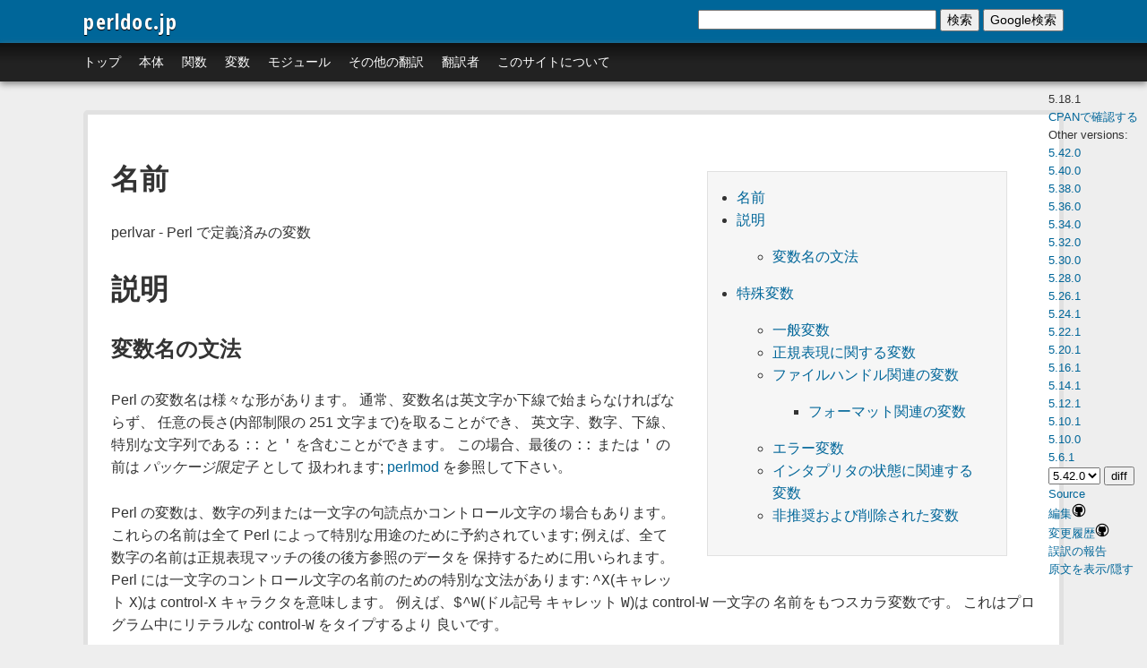

--- FILE ---
content_type: text/html; charset=UTF-8
request_url: http://perldoc.jp/docs/perl/5.18.1/perlvar.pod
body_size: 56150
content:
<!doctype html>
<html lang="ja">
<head>
    <meta http-equiv="X-UA-Compatible" content="IE=edge,chrome=1" />
    <meta http-equiv="Content-Language" content="ja" />
    <meta http-equiv="content-type" content="text/html; charset=utf-8" />
    <title>perlvar - Perl で定義済みの変数 - perldoc.jp</title>
    <meta http-equiv="Content-Style-Type" content="text/css" />
    <meta http-equiv="Content-Script-Type" content="text/javascript" />
    <meta name="description" content="Perl で定義済みの変数" />
    <meta name="keywords" content="Perl,翻訳,モジュール">
    
    <link href="/static/css/screen.css" media="screen, projection" rel="stylesheet" type="text/css" />
    
    <link href="/static/css/print.css" media="print" rel="stylesheet" type="text/css" />
    <!--[if IE]>
    <link href="/static/css/ie.css" media="screen, projection" rel="stylesheet" type="text/css" />
    <![endif]-->

    <link rel="shortcut icon" href="/favicon.ico" />
    <script src="/static/prettify/prettify.js" type="text/javascript"></script>
    
    <script src="https://ajax.googleapis.com/ajax/libs/jquery/1.7.2/jquery.min.js"></script>
    
    <meta name="viewport" content="width=device-width, minimum-scale=1.0, maximum-scale=1.0" />
    <script type="text/javascript">
        var _gaq = _gaq || [];
        _gaq.push(['_setAccount', 'UA-59935-4']);
        _gaq.push(['_trackPageview']);

        (function() {
            var ga = document.createElement('script'); ga.type = 'text/javascript'; ga.async = true;
            ga.src = ('https:' == document.location.protocol ? 'https://ssl' : 'http://www') + '.google-analytics.com/ga.js';
            var s = document.getElementsByTagName('script')[0]; s.parentNode.insertBefore(ga, s);
        })();
    </script>
</head>
<body onload="prettyPrint();return true;">
    <div class="container">
        <div class="header span-24 last">
            <a class="SiteLogo" href="/">perldoc.jp</a>
        </div>
        <div class="nav span-24 last">
            <ul>
            <li><a href="/">トップ</a></li>
            <li><a href="/index/core">本体</a></li>
            <li><a href="/index/function">関数</a></li>
            <li><a href="/index/variable">変数</a></li>
            <li><a href="/index/module">モジュール</a></li>
            <!--li><a href="/category">カテゴリ別</a></li-->
            <li><a href="/index/article">その他の翻訳</a></li>
            <li><a href="/translators">翻訳者</a></li>
            <li><a href="/about">このサイトについて</a></li>
            </ul>

            <!-- SiteSearch -->
            <div class="search-container">
            <form method="get" action="/search" id="search-form" onsubmit="return document.getElementById('search-input').value.trim() !== ''">
            <input type="text" name="q" size="31" maxlength="255" value="" id="search-input">
            <button type="submit">検索</button>
            <button type="button" onclick="var q=document.getElementById('search-input').value.trim(); if(q) window.location.href='https://www.google.co.jp/search?q='+encodeURIComponent('site:perldoc.jp '+q)">Google検索</button>
            </form>
            </div>
            <!-- SiteSearch -->
        </div>
        <div id="main" class="span-24 last">
            <div id="content">

<div class="content">
    <div class="PodPage">
        

        <div class="PodInfo">
            <div class="PodVersion">5.18.1</div>
        
            <div class="CheckAtCPAN"><a href="http://search.cpan.org/perldoc?perlvar">CPANで確認する</a></div>
        
        
            <div class="OtherVersions">
            Other versions:<br />
            
              
                  <a href="/docs/perl/5.42.0/perlvar.pod">5.42.0</a><br />
              
                  <a href="/docs/perl/5.40.0/perlvar.pod">5.40.0</a><br />
              
                  <a href="/docs/perl/5.38.0/perlvar.pod">5.38.0</a><br />
              
                  <a href="/docs/perl/5.36.0/perlvar.pod">5.36.0</a><br />
              
                  <a href="/docs/perl/5.34.0/perlvar.pod">5.34.0</a><br />
              
                  <a href="/docs/perl/5.32.0/perlvar.pod">5.32.0</a><br />
              
                  <a href="/docs/perl/5.30.0/perlvar.pod">5.30.0</a><br />
              
                  <a href="/docs/perl/5.28.0/perlvar.pod">5.28.0</a><br />
              
                  <a href="/docs/perl/5.26.1/perlvar.pod">5.26.1</a><br />
              
                  <a href="/docs/perl/5.24.1/perlvar.pod">5.24.1</a><br />
              
                  <a href="/docs/perl/5.22.1/perlvar.pod">5.22.1</a><br />
              
                  <a href="/docs/perl/5.20.1/perlvar.pod">5.20.1</a><br />
              
                  <a href="/docs/perl/5.16.1/perlvar.pod">5.16.1</a><br />
              
                  <a href="/docs/perl/5.14.1/perlvar.pod">5.14.1</a><br />
              
                  <a href="/docs/perl/5.12.1/perlvar.pod">5.12.1</a><br />
              
                  <a href="/docs/perl/5.10.1/perlvar.pod">5.10.1</a><br />
              
                  <a href="/docs/perl/5.10.0/perlvar.pod">5.10.0</a><br />
              
                  <a href="/docs/perl/5.6.1/perlvar.pod">5.6.1</a><br />
              
            
            
              </div><form action="/docs/perl/5.18.1/perlvar.pod/diff">
              <select name="target"><option value="perl/5.42.0/perlvar.pod">5.42.0</option><option value="perl/5.40.0/perlvar.pod">5.40.0</option><option value="perl/5.38.0/perlvar.pod">5.38.0</option><option value="perl/5.36.0/perlvar.pod">5.36.0</option><option value="perl/5.34.0/perlvar.pod">5.34.0</option><option value="perl/5.32.0/perlvar.pod">5.32.0</option><option value="perl/5.30.0/perlvar.pod">5.30.0</option><option value="perl/5.28.0/perlvar.pod">5.28.0</option><option value="perl/5.26.1/perlvar.pod">5.26.1</option><option value="perl/5.24.1/perlvar.pod">5.24.1</option><option value="perl/5.22.1/perlvar.pod">5.22.1</option><option value="perl/5.20.1/perlvar.pod">5.20.1</option><option value="perl/5.16.1/perlvar.pod">5.16.1</option><option value="perl/5.14.1/perlvar.pod">5.14.1</option><option value="perl/5.12.1/perlvar.pod">5.12.1</option><option value="perl/5.10.1/perlvar.pod">5.10.1</option><option value="perl/5.10.0/perlvar.pod">5.10.0</option><option value="perl/5.6.1/perlvar.pod">5.6.1</option></select>
              <input type="submit" value="diff" />
              </form>
            
        
            
              <div class="Source"><a href="http://perldoc.jp/docs/perl/5.18.1/perlvar.pod.pod">Source</a></div>
            
            <div class="Edit"><a target="_blank" href="https://github.com/perldoc-jp/translation/blob/master/docs/perl/5.18.1/perlvar.pod">編集<img src="/static/img/github.png" width="16" height="16" /></a></div>
            <div><a target="_blank" href="https://github.com/perldoc-jp/translation/commits/master/docs/perl/5.18.1/perlvar.pod">変更履歴<img src="/static/img/github.png" width="16" height="16" /></a></div>
            <div><a target="_blank" href="https://github.com/perldoc-jp/translation/issues/new?title=5.18.1%E3%81%AE%E8%AA%A4%E8%A8%B3%E3%81%AE%E5%A0%B1%E5%91%8A">誤訳の報告</a></div>
            
            <script>
              var display_original = false;
            </script>
            <div>
            <a href="#" onclick="$('.original').css('display', display_original ? 'none' : 'block'); display_original = display_original ? false : true; return false;">原文を表示/隠す</a>
            </div>
            
        </div>

        

        <div class="PodBody">
        <ul class="pod_toc">
  <li><a href="#NAME">名前</a></li>
  <li><a href="#DESCRIPTION">説明</a>
    <ul>
      <li><a href="#The32Syntax32of32Variable32Names">変数名の文法</a></li>
    </ul>
  </li>
  <li><a href="#SPECIAL32VARIABLES">特殊変数</a>
    <ul>
      <li><a href="#General32Variables">一般変数</a></li>
      <li><a href="#Variables32related32to32regular32expressions">正規表現に関する変数</a></li>
      <li><a href="#Variables32related32to32filehandles">ファイルハンドル関連の変数</a>
        <ul>
          <li><a href="#Variables32related32to32formats">フォーマット関連の変数</a></li>
        </ul>
      </li>
      <li><a href="#Error32Variables">エラー変数</a></li>
      <li><a href="#Variables32related32to32the32interpreter32state">インタプリタの状態に関連する変数</a></li>
      <li><a href="#Deprecated32and32removed32variables">非推奨および削除された変数</a></li>
    </ul>
  </li>
</ul>

<div class="pod_content_body"><h1 id="NAME">名前<a href="#NAME" class="toc_link">&#182;</a></h1>

<div class="original">

<p>perlvar - Perl predefined variables</p>

</div>

<p>perlvar - Perl で定義済みの変数</p>

<h1 id="DESCRIPTION">説明<a href="#DESCRIPTION" class="toc_link">&#182;</a></h1>

<h2 id="The32Syntax32of32Variable32Names">変数名の文法<a href="#The32Syntax32of32Variable32Names" class="toc_link">&#182;</a></h2>

<p></p>

<div class="original">

<p>Variable names in Perl can have several formats. Usually, they must begin with a letter or underscore, in which case they can be arbitrarily long (up to an internal limit of 251 characters) and may contain letters, digits, underscores, or the special sequence <code>::</code> or <code>&#39;</code>. In this case, the part before the last <code>::</code> or <code>&#39;</code> is taken to be a <i>package qualifier</i>; see <a href="/pod/perlmod">perlmod</a>.</p>

</div>

<p>Perl の変数名は様々な形があります。 通常、変数名は英文字か下線で始まらなければならず、 任意の長さ(内部制限の 251 文字まで)を取ることができ、 英文字、数字、下線、特別な文字列である <code>::</code> と <code>&#39;</code> を含むことができます。 この場合、最後の <code>::</code> または <code>&#39;</code> の前は <i>パッケージ限定子</i> として 扱われます; <a href="/pod/perlmod">perlmod</a> を参照して下さい。</p>

<div class="original">

<p>Perl variable names may also be a sequence of digits or a single punctuation or control character. These names are all reserved for special uses by Perl; for example, the all-digits names are used to hold data captured by backreferences after a regular expression match. Perl has a special syntax for the single-control-character names: It understands <code>^X</code> (caret <code>X</code>) to mean the control-<code>X</code> character. For example, the notation <code>$^W</code> (dollar-sign caret <code>W</code>) is the scalar variable whose name is the single character control-<code>W</code>. This is better than typing a literal control-<code>W</code> into your program.</p>

</div>

<p>Perl の変数は、数字の列または一文字の句読点かコントロール文字の 場合もあります。 これらの名前は全て Perl によって特別な用途のために予約されています; 例えば、全て数字の名前は正規表現マッチの後の後方参照のデータを 保持するために用いられます。 Perl には一文字のコントロール文字の名前のための特別な文法があります: <code>^X</code>(キャレット <code>X</code>)は control-<code>X</code> キャラクタを意味します。 例えば、<code>$^W</code>(ドル記号 キャレット <code>W</code>)は control-<code>W</code> 一文字の 名前をもつスカラ変数です。 これはプログラム中にリテラルな control-<code>W</code> をタイプするより 良いです。</p>

<div class="original">

<p>Since Perl v5.6.0, Perl variable names may be alphanumeric strings that begin with control characters (or better yet, a caret). These variables must be written in the form <code>${^Foo}</code>; the braces are not optional. <code>${^Foo}</code> denotes the scalar variable whose name is a control-<code>F</code> followed by two <code>o</code>&#39;s. These variables are reserved for future special uses by Perl, except for the ones that begin with <code>^_</code> (control-underscore or caret-underscore). No control-character name that begins with <code>^_</code> will acquire a special meaning in any future version of Perl; such names may therefore be used safely in programs. <code>$^_</code> itself, however, <i>is</i> reserved.</p>

</div>

<p>Perl v5.6.0 から、制御文字(もっと言えばキャレット)で始まる、英数字からなる 文字列の変数名も使えます。 これらの変数は <code>${^Foo}</code> の形で書かれなければなりません; 括弧は必須です。 <code>${^Foo}</code> はコントロール-<code>F</code> の後に二つ <code>o</code> が続く名前を持つ スカラ変数です。 これらの変数は Perl によって特別な用途のために予約されていますが、 <code>^_</code> (コントロール-下線またはキャレット-下線)で始まるものは例外です。 <code>^_</code> で始まるコントロール文字名は Perl の将来のバージョンで 特別な意味を持つことはありません; 従ってこれらの名前はプログラム中で安全に 使用できます。 但し、<code>$^_</code> そのものは <i>予約されます</i>。</p>

<div class="original">

<p>Perl identifiers that begin with digits, control characters, or punctuation characters are exempt from the effects of the <code>package</code> declaration and are always forced to be in package <code>main</code>; they are also exempt from <code>strict &#39;vars&#39;</code> errors. A few other names are also exempt in these ways:</p>

</div>

<p>数字、コントロール文字、句読点で始まる Perl の識別子は <code>package</code> 宣言の効果から逃れて、常に <code>main</code> パッケージにあるものとして 扱われます。さらに以下のものも逃れます:</p>

<pre class="prettyprint lang-perl"><code>    ENV      STDIN
    INC      STDOUT
    ARGV     STDERR
    ARGVOUT
    SIG</code></pre>

<div class="original">

<p>In particular, the special <code>${^_XYZ}</code> variables are always taken to be in package <code>main</code>, regardless of any <code>package</code> declarations presently in scope.</p>

</div>

<p>特に、新しい特別な <code>${^_XYZ}</code> 変数はスコープ内の <code>package</code> 宣言に関わらず 常に <code>main</code> パッケージとして扱われます。</p>

<h1 id="SPECIAL32VARIABLES">特殊変数<a href="#SPECIAL32VARIABLES" class="toc_link">&#182;</a></h1>

<p></p>

<div class="original">

<p>The following names have special meaning to Perl. Most punctuation names have reasonable mnemonics, or analogs in the shells. Nevertheless, if you wish to use long variable names, you need only say:</p>

</div>

<p>以下の名前は Perl では特別な意味を持ちます。 記号的な名前の多くは記憶法があるか、シェルでの類推が可能です。 それでも長い名前を使用したい場合には</p>

<pre class="prettyprint lang-perl"><code>    use English;</code></pre>

<div class="original">

<p>at the top of your program. This aliases all the short names to the long names in the current package. Some even have medium names, generally borrowed from <b>awk</b>. To avoid a performance hit, if you don&#39;t need the <code>$PREMATCH</code>, <code>$MATCH</code>, or <code>$POSTMATCH</code> it&#39;s best to use the <code>English</code> module without them:</p>

</div>

<p>とプログラムの最初に書いてください。 これは、すべての短い名前の別名として、 カレントパッケージで長い名前を付けるものです。 <b>awk</b> から持ってきた中間的な名前を持っているものもあります。 パフォーマンスの影響を避けるために、もし <code>$PREMATCH</code>, <code>$MATCH</code>, <code>$POSTMATCH</code> が必要ないなら、これらなしで <code>English</code> モジュールを使うのが 最善です:</p>

<pre class="prettyprint lang-perl"><code>    use English &#39;-no_match_vars&#39;;</code></pre>

<div class="original">

<p>Before you continue, note the sort order for variables. In general, we first list the variables in case-insensitive, almost-lexigraphical order (ignoring the <code>{</code> or <code>^</code> preceding words, as in <code>${^UNICODE}</code> or <code>$^T</code>), although <code>$_</code> and <code>@_</code> move up to the top of the pile. For variables with the same identifier, we list it in order of scalar, array, hash, and bareword.</p>

</div>

<p>先に進む前に、変数のソート順に注意してください。 一般的に、変数を大文字小文字を無視して、ほとんど辞書順に並んでいます (<code>${^UNICODE}</code> や <code>$^T</code> のように、先頭についている <code>{</code> や <code>^</code> は 無視します)が、<code>$_</code> と <code>@_</code> は先頭に来ます。 同じ識別子を持つ変数については、スカラ、配列、ハッシュ、裸の単語の順に 並べています。</p>

<h2 id="General32Variables">一般変数<a href="#General32Variables" class="toc_link">&#182;</a></h2>

<p></p>

<dl>

<dt>$ARG</dt>
<dd>

</dd>
<dt>$_  </dt>
<dd>

<div class="original">

<p>The default input and pattern-searching space. The following pairs are equivalent:</p>

</div>

<p>デフォルトの入力とパターン検索のスペース。 以下の 2つは同値です:</p>

<div class="original">

<pre class="prettyprint lang-perl"><code>    while (&lt;&gt;) {...}    # equivalent only in while!
    while (defined($_ = &lt;&gt;)) {...}</code></pre>

</div>

<pre class="prettyprint lang-perl"><code>    while (&lt;&gt;) {...}    # while の中でのみ等価!
    while (defined($_ = &lt;&gt;)) {...}

    /^Subject:/
    $_ =~ /^Subject:/

    tr/a-z/A-Z/
    $_ =~ tr/a-z/A-Z/

    chomp
    chomp($_)</code></pre>

<div class="original">

<p>Here are the places where Perl will assume <code>$_</code> even if you don&#39;t use it:</p>

</div>

<p>あなたが使いたくなくても Perl が <code>$_</code> を仮定する場合がいくつかあります:</p>

<ul>

<li><p></p>

<div class="original">

<p>The following functions use <code>$_</code> as a default argument:</p>

</div>

<p>以下の関数は <code>$_</code> をデフォルト引数として使います:</p>

<div class="original">

<p>abs, alarm, chomp, chop, chr, chroot, cos, defined, eval, evalbytes, exp, fc, glob, hex, int, lc, lcfirst, length, log, lstat, mkdir, oct, ord, pos, print, printf, quotemeta, readlink, readpipe, ref, require, reverse (in scalar context only), rmdir, say, sin, split (for its second argument), sqrt, stat, study, uc, ucfirst, unlink, unpack.</p>

</div>

<p>abs, alarm, chomp, chop, chr, chroot, cos, defined, eval, evalbytes, exp, fc, glob, hex, int, lc, lcfirst, length, log, lstat, mkdir, oct, ord, pos, print, printf, quotemeta, readlink, readpipe, ref, require, reverse (スカラコンテキストのみ), rmdir, say, sin, split (の 2 番目の引数), sqrt, stat, study, uc, ucfirst, unlink, unpack</p>

</li>
<li><p></p>

<div class="original">

<p>All file tests (<code>-f</code>, <code>-d</code>) except for <code>-t</code>, which defaults to STDIN. See <a href="/pod/perlfunc#-X">&quot;-X&quot; in perlfunc</a></p>

</div>

<p>デフォルトが STDIN である <code>-t</code> を除く全てのファイルテスト(<code>-f</code>, <code>-d</code>) 。 <a href="/pod/perlfunc#-X">&quot;-X&quot; in perlfunc</a> を参照してください。</p>

</li>
<li><p></p>

<div class="original">

<p>The pattern matching operations <code>m//</code>, <code>s///</code> and <code>tr///</code> (aka <code>y///</code>) when used without an <code>=~</code> operator.</p>

</div>

<p><code>=~</code> 演算子なしで用いられたパターンマッチ演算 <code>m//</code>, <code>s///</code>, <code>tr///</code> (またの名を <code>y///</code>)。</p>

</li>
<li><p></p>

<div class="original">

<p>The default iterator variable in a <code>foreach</code> loop if no other variable is supplied.</p>

</div>

<p><code>foreach</code> ループでの他の変数が補われなかった場合のデフォルトの 繰り返し変数。</p>

</li>
<li><p></p>

<div class="original">

<p>The implicit iterator variable in the <code>grep()</code> and <code>map()</code> functions.</p>

</div>

<p><code>grep()</code> 関数と <code>map()</code> 関数の暗黙の繰り返し変数。</p>

</li>
<li><p></p>

<div class="original">

<p>The implicit variable of <code>given()</code>.</p>

</div>

<p><code>given()</code> の暗黙の変数。</p>

</li>
<li><p></p>

<div class="original">

<p>The default place to put the next value or input record when a <code>&lt;FH&gt;</code>, <code>readline</code>, <code>readdir</code> or <code>each</code> operation&#39;s result is tested by itself as the sole criterion of a <code>while</code> test. Outside a <code>while</code> test, this will not happen.</p>

</div>

<p><code>&lt;FH&gt;</code>, <code>readline</code>, <code>readdir</code>, <code>each</code> が単独で <code>while</code> テストで テストされた場合の、次の値や入力レコードを入れるデフォルトの場所。 <code>while</code> テスト以外ではこれは起こりません。</p>

</li>
</ul>

<div class="original">

<p><code>$_</code> is by default a global variable. However, as of perl v5.10.0, you can use a lexical version of <code>$_</code> by declaring it in a file or in a block with <code>my</code>. Moreover, declaring <code>our $_</code> restores the global <code>$_</code> in the current scope. Though this seemed like a good idea at the time it was introduced, lexical <code>$_</code> actually causes more problems than it solves. If you call a function that expects to be passed information via <code>$_</code>, it may or may not work, depending on how the function is written, there not being any easy way to solve this. Just avoid lexical <code>$_</code>, unless you are feeling particularly masochistic. For this reason lexical <code>$_</code> is still experimental and will produce a warning unless warnings have been disabled. As with other experimental features, the behavior of lexical <code>$_</code> is subject to change without notice, including change into a fatal error.</p>

</div>

<p><code>$_</code> はグローバル変数です。 しかし、perl v5.10.0 から、ファイルやブロックで <code>my</code> で宣言することで、 レキシカル版の <code>$_</code> が使えます。 さらに、<code>our $_</code> という宣言は現在のスコープでグローバルな <code>$_</code> を 再構築します。 これは導入した時点ではいい考えに思えましたが、実際にはレキシカルな <code>$_</code> は 解決するものよりも多くの問題を引き起こします。 <code>$_</code> 経由で情報が渡されると想定している関数を呼び出すとき、関数の 書かれ方によって動作したりしなかったりします; これを解決する簡単な方法は ありません。 自分が特にマゾと言うのでない限り、単にレキシカルな <code>$_</code> を使うのを 避けてください。 この理由により、レキシカルな <code>$_</code> は実験的なままで、警告を無効にしない限り 警告が出力されます。 他の実験的機能と同様、レキシカルな $_ の振る舞いは(致命的エラーへの変更を 含めて)通知なく変更される可能性があります。</p>

<div class="original">

<p>Mnemonic: underline is understood in certain operations.</p>

</div>

<p>記憶法: 下線はある操作を覚えるためのもの。</p>

</dd>
<dt>@ARG</dt>
<dd>

</dd>
<dt>@_  </dt>
<dd>

<div class="original">

<p>Within a subroutine the array <code>@_</code> contains the parameters passed to that subroutine. Inside a subroutine, <code>@_</code> is the default array for the array operators <code>push</code>, <code>pop</code>, <code>shift</code>, and <code>unshift</code>.</p>

</div>

<p>サブルーチンに入るときには、配列 <code>@_</code> はサブルーチンに渡された パラメータです。 サブルーチンの内部では、<code>@_</code> は配列演算子 <code>push</code>, <code>pop</code>, <code>shift</code>, <code>unshift</code> のデフォルト配列です。</p>

<div class="original">

<p>See <a href="/pod/perlsub">perlsub</a>.</p>

</div>

<p><a href="/pod/perlsub">perlsub</a> を参照して下さい。</p>

</dd>
<dt>$LIST_SEPARATOR</dt>
<dd>

</dd>
<dt>$&quot;  </dt>
<dd>

<div class="original">

<p>When an array or an array slice is interpolated into a double-quoted string or a similar context such as <code>/.../</code>, its elements are separated by this value. Default is a space. For example, this:</p>

</div>

<p>配列や配列スライスがダブルクォートされた文字列あるいは <code>/.../</code> のような 同様のコンテキスト展開されたとき、その要素はこの値で分割されます。 デフォルトは空白です。 例えば、以下のものは:</p>

<pre class="prettyprint lang-perl"><code>    print &quot;The array is: @array\n&quot;;</code></pre>

<div class="original">

<p>is equivalent to this:</p>

</div>

<p>以下と等価です:</p>

<pre class="prettyprint lang-perl"><code>    print &quot;The array is: &quot; . join($&quot;, @array) . &quot;\n&quot;;</code></pre>

<div class="original">

<p>Mnemonic: works in double-quoted context.</p>

</div>

<p>記憶法: ダブルクォートされた内容に対して動作します。</p>

</dd>
<dt>$PROCESS_ID</dt>
<dd>

</dd>
<dt>$PID</dt>
<dd>

</dd>
<dt>$$   </dt>
<dd>

<div class="original">

<p>The process number of the Perl running this script. Though you <i>can</i> set this variable, doing so is generally discouraged, although it can be invaluable for some testing purposes. It will be reset automatically across <code>fork()</code> calls.</p>

</div>

<p>このスクリプトを実行している Perl のプロセス番号です。 この変数に値を設定することは <i>可能</i> ですが、そうすることは一般的に 非推奨です; しかしこれは一部のテストの目的には計り知れない価値があります。 <code>fork()</code> 呼び出しがあると自動的にリセットされます。</p>

<div class="original">

<p>Note for Linux and Debian GNU/kFreeBSD users: Before Perl v5.16.0 perl would emulate POSIX semantics on Linux systems using LinuxThreads, a partial implementation of POSIX Threads that has since been superseded by the Native POSIX Thread Library (NPTL).</p>

</div>

<p>Linux および Debian GNU/kFreeBSD ユーザーに対する注意: Perl v5.16.0 より 前では perl は LinuxThreads を使って Linux システムで POSIX の意味論を エミュレートしていました; これは POSIX Threads の部分的な実装で、 Native POSIX Thread Library (NPTL) で置き換えられました。</p>

<div class="original">

<p>LinuxThreads is now obsolete on Linux, and caching <code>getpid()</code> like this made embedding perl unnecessarily complex (since you&#39;d have to manually update the value of $$), so now <code>$$</code> and <code>getppid()</code> will always return the same values as the underlying C library.</p>

</div>

<p>LinuxThreads は Linux では古いもので、このように <code>getpid()</code> を キャッシュすると組み込み perl が不必要に複雑になります ($$ の値を手動で 更新する必要があるからです); それで今では <code>$$</code> と <code>getppid()</code> は常に 基礎となる C ライブラリと同じ値を返します。</p>

<div class="original">

<p>Debian GNU/kFreeBSD systems also used LinuxThreads up until and including the 6.0 release, but after that moved to FreeBSD thread semantics, which are POSIX-like.</p>

</div>

<p>Debian GNU/kFreeBSD システムは 6.0 リリースまで LinuxThreads を 使っていましたが、その後は POSIX 風の FreeBSD スレッドの意味論に 移行しました。</p>

<div class="original">

<p>To see if your system is affected by this discrepancy check if <code>getconf GNU_LIBPTHREAD_VERSION | grep -q NPTL</code> returns a false value. NTPL threads preserve the POSIX semantics.</p>

</div>

<p>あなたのシステムがこの非一貫性の影響を受けるかどうかを調べるには、 <code>getconf GNU_LIBPTHREAD_VERSION | grep -q NPTL</code> が偽を返すかどうかを チェックしてください。 NTPL スレッドは POSIX の意味論を保存します。</p>

<div class="original">

<p>Mnemonic: same as shells.</p>

</div>

<p>記憶法: シェルと同じ。</p>

</dd>
<dt>$PROGRAM_NAME</dt>
<dd>

</dd>
<dt>$0  </dt>
<dd>

<div class="original">

<p>Contains the name of the program being executed.</p>

</div>

<p>実行されているプログラムの名前を示します。</p>

<div class="original">

<p>On some (but not all) operating systems assigning to <code>$0</code> modifies the argument area that the <code>ps</code> program sees. On some platforms you may have to use special <code>ps</code> options or a different <code>ps</code> to see the changes. Modifying the <code>$0</code> is more useful as a way of indicating the current program state than it is for hiding the program you&#39;re running.</p>

</div>

<p>一部の(しかし全てではありません)オペレーティングシステムでは <code>$0</code> に代入を行なうことで <b>ps</b> プログラムが見る引数エリアを修正します。 プラットフォームによっては、この変更を見るために 特殊な <code>ps</code> オプションや、 他の <code>ps</code> を使う必要があるものもあります。 <code>$0</code> の修正は、実行しているプログラムを隠すよりは、 実行中のプログラムの状態を表示するときに、使うとよいでしょう。</p>

<div class="original">

<p>Note that there are platform-specific limitations on the maximum length of <code>$0</code>. In the most extreme case it may be limited to the space occupied by the original <code>$0</code>.</p>

</div>

<p><code>$0</code> の最大長にはプラットフォーム固有の制限があることに注意してください。 最も極端な場合では、元の <code>$0</code> で占められているサイズに制限されます。</p>

<div class="original">

<p>In some platforms there may be arbitrary amount of padding, for example space characters, after the modified name as shown by <code>ps</code>. In some platforms this padding may extend all the way to the original length of the argument area, no matter what you do (this is the case for example with Linux 2.2).</p>

</div>

<p>プラットフォームによっては、任意の量のパッディングがある場合があります; 例えば、<code>ps</code> で見られる修正された名前の後の空白文字です。 プラットフォームによっては、このパッディングは、あなたが何をしたかに 関わらず、元の引数のエリア全体に拡張されるものもあります (例えば、これは Linux 2.2 の場合です)。</p>

<div class="original">

<p>Note for BSD users: setting <code>$0</code> does not completely remove &quot;perl&quot; from the ps(1) output. For example, setting <code>$0</code> to <code>&quot;foobar&quot;</code> may result in <code>&quot;perl: foobar (perl)&quot;</code> (whether both the <code>&quot;perl: &quot;</code> prefix and the &quot; (perl)&quot; suffix are shown depends on your exact BSD variant and version). This is an operating system feature, Perl cannot help it.</p>

</div>

<p>BSD ユーザーへの注意: <code>$0</code> に値をセットしても、ps(1) の出力から 完全に &quot;perl&quot; の文字列は取り除かれません。 例えば、<code>$0</code> に <code>&quot;foobar&quot;</code> と設定すると、<code>&quot;perl: foobar (perl)&quot;</code> という 結果になります (<code>&quot;perl: &quot;</code> 接頭辞と&quot; (perl)&quot; 接尾辞が表示されるかどうかは 、正確な BSD の種類とバージョンに依存します)。 これはオペレーティングシステムの機能で、Perl は何もできません。</p>

<div class="original">

<p>In multithreaded scripts Perl coordinates the threads so that any thread may modify its copy of the <code>$0</code> and the change becomes visible to ps(1) (assuming the operating system plays along). Note that the view of <code>$0</code> the other threads have will not change since they have their own copies of it.</p>

</div>

<p>マルチスレッドスクリプトでは、どのスレッドも自身の <code>$0</code> のコピーを 変更できて、その変更が(OS が対応しているとして) ps(1) で見えるように、 Perl がスレッドを調整します。 他のスレッドが持っている <code>$0</code> の見え方は(各自が自身のコピーを 持っているので)変わらないことに注意してください。</p>

<div class="original">

<p>If the program has been given to perl via the switches <code>-e</code> or <code>-E</code>, <code>$0</code> will contain the string <code>&quot;-e&quot;</code>.</p>

</div>

<p>プログラムが perl に <code>-e</code> または <code>-E</code> オプション経由で与えられた場合、 <code>$0</code> には文字列 <code>&quot;-e&quot;</code> を含みます。</p>

<div class="original">

<p>On Linux as of perl v5.14.0 the legacy process name will be set with <code>prctl(2)</code>, in addition to altering the POSIX name via <code>argv[0]</code> as perl has done since version 4.000. Now system utilities that read the legacy process name such as ps, top and killall will recognize the name you set when assigning to <code>$0</code>. The string you supply will be cut off at 16 bytes, this is a limitation imposed by Linux.</p>

</div>

<p>Linux では perl v5.14.0 以降、perl がバージョン 4.000 以降行っていた <code>argv[0]</code> 経由での POSIX 名の置き換えに加えて、 レガシープロセス名は <code>prctl(2)</code> で設定されます。 今では ps, top, killall のようにレガシープロセス名を読むユーティリティは <code>$0</code> に代入することに設定される名前を認識します。 指定した文字列は 16 バイトに切り詰められます; これは Linux による 制限です。</p>

<div class="original">

<p>Mnemonic: same as <b>sh</b> and <b>ksh</b>.</p>

</div>

<p>記憶法: <b>sh</b> や <b>ksh</b> と同じ。</p>

</dd>
<dt>$REAL_GROUP_ID</dt>
<dd>

</dd>
<dt>$GID</dt>
<dd>

</dd>
<dt>$(   </dt>
<dd>

<div class="original">

<p>The real gid of this process. If you are on a machine that supports membership in multiple groups simultaneously, gives a space separated list of groups you are in. The first number is the one returned by <code>getgid()</code>, and the subsequent ones by <code>getgroups()</code>, one of which may be the same as the first number.</p>

</div>

<p>本プロセスの実 gid を示します。 同時に複数のグループに所属できるマシンでは、所属するグループをスペースで 区切ったリストが得られます。 最初の数値は、<code>getgid()</code> で返されるものです; その後に <code>getgroups()</code> が 返す値が続き、その中の 1 つは、最初の値と同じかもしれません。</p>

<div class="original">

<p>However, a value assigned to <code>$(</code> must be a single number used to set the real gid. So the value given by <code>$(</code> should <i>not</i> be assigned back to <code>$(</code> without being forced numeric, such as by adding zero. Note that this is different to the effective gid (<code>$)</code>) which does take a list.</p>

</div>

<p>しかし、<code>$(</code> に代入された値は実際の gid に設定された値の 一つでなければなりません。 従って、 <code>$(</code> で与えられた値はゼロを足すことによって 数値化することなく <code>$(</code> に書き戻すべきではありません。 これはリストが得られる実行 GID (<code>$)</code>) とは違うことに注意してください。</p>

<div class="original">

<p>You can change both the real gid and the effective gid at the same time by using <code>POSIX::setgid()</code>. Changes to <code>$(</code> require a check to <code>$!</code> to detect any possible errors after an attempted change.</p>

</div>

<p><code>POSIX::setgid()</code> を使って、実 GID と実効 GID の両方を同時に変更できます。 <code>$(</code> を変更した場合は、変更しようとしたときに起こりうるエラーを検出するために <code>$!</code> をチェックする必要があります。</p>

<div class="original">

<p>Mnemonic: parentheses are used to <i>group</i> things. The real gid is the group you <i>left</i>, if you&#39;re running setgid.</p>

</div>

<p>記憶法: 括弧は、<i>グループ化</i>に使われます。 setgid で実行中であれば、実 gid は <i>left</i> した、つまり離れたグループです。</p>

</dd>
<dt>$EFFECTIVE_GROUP_ID</dt>
<dd>

</dd>
<dt>$EGID</dt>
<dd>

</dd>
<dt>$)   </dt>
<dd>

<div class="original">

<p>The effective gid of this process. If you are on a machine that supports membership in multiple groups simultaneously, gives a space separated list of groups you are in. The first number is the one returned by <code>getegid()</code>, and the subsequent ones by <code>getgroups()</code>, one of which may be the same as the first number.</p>

</div>

<p>本プロセスの実効 gid を示します。 同時に複数のグループに所属できるマシンでは、所属するグループをスペースで 区切ったリストが得られます。 最初の数値は、<code>getegid()</code> で返されるものです; その後に <code>getgroups()</code> が 返す値が続き、その中の 1 つは、最初の値と同じかもしれません。</p>

<div class="original">

<p>Similarly, a value assigned to <code>$)</code> must also be a space-separated list of numbers. The first number sets the effective gid, and the rest (if any) are passed to <code>setgroups()</code>. To get the effect of an empty list for <code>setgroups()</code>, just repeat the new effective gid; that is, to force an effective gid of 5 and an effectively empty <code>setgroups()</code> list, say <code> $) = &quot;5 5&quot; </code>.</p>

</div>

<p>同様に、<code>$)</code> へ代入する値はスペースで区切られた数値の リストでなければなりません。 最初の数値は実効 gid を設定し、残りの数値は(もしあれば) <code>setgroups()</code> に 渡されます。 <code>setgroups()</code> に空リストを渡したい場合は、単に新しい実効 gid を 繰り返してください; つまり、実効 gid を 5 にして、<code>setgroups()</code> に空リストを 渡したい場合は、<code> $) = &quot;5 5&quot; </code> としてください。</p>

<div class="original">

<p>You can change both the effective gid and the real gid at the same time by using <code>POSIX::setgid()</code> (use only a single numeric argument). Changes to <code>$)</code> require a check to <code>$!</code> to detect any possible errors after an attempted change.</p>

</div>

<p><code>POSIX::setgid()</code> を使って、実効 GID と実 GID を同時に変更できます (1 つの数値引数だけが使えます)。 <code>$)</code> を変更した場合は、変更時に起こりうるエラーを検出するために <code>$!</code> の チェックが必要です。</p>

<div class="original">

<p><code>$&lt;</code>, <code>$&gt;</code>, <code>$(</code> and <code>$)</code> can be set only on machines that support the corresponding <i>set[re][ug]id()</i> routine. <code>$(</code> and <code>$)</code> can be swapped only on machines supporting <code>setregid()</code>.</p>

</div>

<p><code>$&lt;</code>, <code>$&gt;</code>, <code>$(</code>, <code>$)</code> は、実行するマシンで、 対応する <i>set[re][ug]id()</i> ルーティンがサポートされているときにのみ 設定可能です。 <code>$(</code> と <code>$)</code> の交換は、 <code>setregid()</code> がサポートされているマシンでのみ可能です。</p>

<div class="original">

<p>Mnemonic: parentheses are used to <i>group</i> things. The effective gid is the group that&#39;s <i>right</i> for you, if you&#39;re running setgid.</p>

</div>

<p>記憶法: 括弧は、<i>グループ化</i>に使われます。 setgid で実行中であれば、実効 gid は right な、つまり正しいグループです。</p>

</dd>
<dt>$REAL_USER_ID</dt>
<dd>

</dd>
<dt>$UID</dt>
<dd>

</dd>
<dt>$&lt;   </dt>
<dd>

<div class="original">

<p>The real uid of this process. You can change both the real uid and the effective uid at the same time by using <code>POSIX::setuid()</code>. Since changes to <code>$&lt;</code> require a system call, check <code>$!</code> after a change attempt to detect any possible errors.</p>

</div>

<p>本プロセスの実 uid を示します。 <code>POSIX::setuid()</code> を使って、実効 UID と実 UID を同時に変更できます。 <code>$&lt;</code> の変更にはシステムコールが必要なので、起こりうるエラーを 検出するために <code>$!</code> のチェックが必要です。</p>

<div class="original">

<p>Mnemonic: it&#39;s the uid you came <i>from</i>, if you&#39;re running setuid.</p>

</div>

<p>記憶法: setuid で実行中であれば、そこ「から」来た uid です。</p>

</dd>
<dt>$EFFECTIVE_USER_ID</dt>
<dd>

</dd>
<dt>$EUID</dt>
<dd>

</dd>
<dt>$&gt;   </dt>
<dd>

<div class="original">

<p>The effective uid of this process. For example:</p>

</div>

<p>本プロセスの実効 uid を示します。 例えば:</p>

<div class="original">

<pre class="prettyprint lang-perl"><code>    $&lt; = $&gt;;            # set real to effective uid
    ($&lt;,$&gt;) = ($&gt;,$&lt;);  # swap real and effective uids</code></pre>

</div>

<pre class="prettyprint lang-perl"><code>    $&lt; = $&gt;;            # 実 uid に実効 uid を設定
    ($&lt;,$&gt;) = ($&gt;,$&lt;);  # 実 uid と実効 uid を交換</code></pre>

<div class="original">

<p>You can change both the effective uid and the real uid at the same time by using <code>POSIX::setuid()</code>. Changes to <code>$&gt;</code> require a check to <code>$!</code> to detect any possible errors after an attempted change.</p>

</div>

<p><code>POSIX::setuid()</code> を使って、実効 UID と実 UID を同時に変更できます。 <code>$&gt;</code> を変更した場合は、変更時に起こりうるエラーを検出するために <code>$!</code> のチェックが必要です。</p>

<div class="original">

<p><code>$&lt;</code> and <code>$&gt;</code> can be swapped only on machines supporting <code>setreuid()</code>.</p>

</div>

<p><code>$&lt;</code> と <code>$&gt;</code> の交換は、<code>setreuid()</code> をサポートしている マシンでのみ可能です。</p>

<div class="original">

<p>Mnemonic: it&#39;s the uid you went <i>to</i>, if you&#39;re running setuid.</p>

</div>

<p>記憶法: setuid で実行中であれば、そこ <i>へ</i> 行く uid です。</p>

</dd>
<dt>$SUBSCRIPT_SEPARATOR</dt>
<dd>

</dd>
<dt>$SUBSEP</dt>
<dd>

</dd>
<dt>$;   </dt>
<dd>

<div class="original">

<p>The subscript separator for multidimensional array emulation. If you refer to a hash element as</p>

</div>

<p>多次元配列のエミュレートのための添え字の区切文字。 ハッシュの要素を</p>

<pre class="prettyprint lang-perl"><code>    $foo{$a,$b,$c}</code></pre>

<div class="original">

<p>it really means</p>

</div>

<p>のようにして参照すると、実際には以下のようになります</p>

<pre class="prettyprint lang-perl"><code>    $foo{join($;, $a, $b, $c)}</code></pre>

<div class="original">

<p>But don&#39;t put</p>

</div>

<p>しかし、以下のようにしてはいけません</p>

<div class="original">

<pre class="prettyprint lang-perl"><code>    @foo{$a,$b,$c}      # a slice--note the @</code></pre>

</div>

<pre class="prettyprint lang-perl"><code>    @foo{$a,$b,$c}      # スライス--@ に注意</code></pre>

<div class="original">

<p>which means</p>

</div>

<p>これは以下の意味になります</p>

<pre class="prettyprint lang-perl"><code>    ($foo{$a},$foo{$b},$foo{$c})</code></pre>

<div class="original">

<p>Default is &quot;\034&quot;, the same as SUBSEP in <b>awk</b>. If your keys contain binary data there might not be any safe value for <code>$;</code>.</p>

</div>

<p>デフォルトは &quot;\034&quot; で、<code>awk</code> の SUBSEP と同じです。 使おうとしている key の値がバイナリのデータを含むならば、 <code>$;</code> に設定する安全な値などはないことになります。</p>

<div class="original">

<p>Consider using &quot;real&quot; multidimensional arrays as described in <a href="/pod/perllol">perllol</a>.</p>

</div>

<p><a href="/pod/perllol">perllol</a> で記述している「本物の」多次元配列を使うようにしてください。</p>

<div class="original">

<p>Mnemonic: comma (the syntactic subscript separator) is a semi-semicolon.</p>

</div>

<p>記憶法: コンマ (構文上の添え字区切り文字) は セミ−セミコロンなのです。</p>

</dd>
<dt>$a</dt>
<dd>

</dd>
<dt>$b  </dt>
<dd>

<div class="original">

<p>Special package variables when using <code>sort()</code>, see <a href="/pod/perlfunc#sort">&quot;sort&quot; in perlfunc</a>. Because of this specialness <code>$a</code> and <code>$b</code> don&#39;t need to be declared (using <code>use vars</code>, or <code>our()</code>) even when using the <code>strict &#39;vars&#39;</code> pragma. Don&#39;t lexicalize them with <code>my $a</code> or <code>my $b</code> if you want to be able to use them in the <code>sort()</code> comparison block or function.</p>

</div>

<p><code>sort()</code> を使うときの特殊パッケージ変数です; <a href="/pod/perlfunc#sort">&quot;sort&quot; in perlfunc</a> を 参照してください。 この特殊性により、<code>$a</code> と <code>$b</code> は、たとえ <code>strict &#39;vars&#39;</code> プラグマを 使っているときでも (<code>use vars</code> や <code>our()</code> を使って) 宣言する必要が ありません。 これを <code>sort()</code> 比較ブロックや関数で使えるようにしたい場合は、 <code>my $a</code> や <code>my $b</code> としてレキシカル化しないでください。</p>

</dd>
<dt>%ENV </dt>
<dd>

<div class="original">

<p>The hash <code>%ENV</code> contains your current environment. Setting a value in <code>ENV</code> changes the environment for any child processes you subsequently <code>fork()</code> off.</p>

</div>

<p>ハッシュ <code>%ENV</code> には、その時点の環境変数が設定されています。 <code>ENV</code> に値を設定することで、 以後に <code>fork()</code> した子プロセスの環境変数を変更します。</p>

</dd>
<dt>$SYSTEM_FD_MAX</dt>
<dd>

</dd>
<dt>$^F  </dt>
<dd>

<div class="original">

<p>The maximum system file descriptor, ordinarily 2. System file descriptors are passed to <code>exec()</code>ed processes, while higher file descriptors are not. Also, during an <code>open()</code>, system file descriptors are preserved even if the <code>open()</code> fails (ordinary file descriptors are closed before the <code>open()</code> is attempted). The close-on-exec status of a file descriptor will be decided according to the value of <code>$^F</code> when the corresponding file, pipe, or socket was opened, not the time of the <code>exec()</code>.</p>

</div>

<p>システムが使用するファイル記述子の最大値を示し、通常は 2 です。 システムファイル記述子は、<code>exec()</code> されたプロセスに渡されますが、 それ以降のファイル記述子は渡されません。 また、<code>open()</code> の実行中は、システムファイル記述子は、 たとえ <code>open()</code> が失敗しても、保存されます (通常のファイル記述子は、<code>open()</code> が実行される前にクローズされます)。 ファイル記述子の close-on-exec のステータスは、<code>exec()</code> 時ではなく、 対応するファイル、パイプソケットの open 時の <code>$^F</code> の値によって 決められます。</p>

</dd>
<dt>@F </dt>
<dd>

<div class="original">

<p>The array <code>@F</code> contains the fields of each line read in when autosplit mode is turned on. See <a href="/pod/perlrun">perlrun</a> for the <b>-a</b> switch. This array is package-specific, and must be declared or given a full package name if not in package main when running under <code>strict &#39;vars&#39;</code>.</p>

</div>

<p>自動 split モードが有効の場合、配列 <code>@F</code> には読み込んだ行のフィールドを 含みます。 <b>-a</b> オプションについては <a href="/pod/perlrun">perlrun</a> を参照してください。 この配列はパッケージ固有であり、もし <code>strict &#39;vars&#39;</code> で実行していて パッケージ main 以外の場合は完全なパッケージ名で定義したり与えたり しなければなりません。</p>

</dd>
<dt>@INC </dt>
<dd>

<div class="original">

<p>The array <code>@INC</code> contains the list of places that the <code>do EXPR</code>, <code>require</code>, or <code>use</code> constructs look for their library files. It initially consists of the arguments to any <b>-I</b> command-line switches, followed by the default Perl library, probably <i>/usr/local/lib/perl</i>, followed by &quot;.&quot;, to represent the current directory. (&quot;.&quot; will not be appended if taint checks are enabled, either by <code>-T</code> or by <code>-t</code>.) If you need to modify this at runtime, you should use the <code>use lib</code> pragma to get the machine-dependent library properly loaded also:</p>

</div>

<p>配列 <code>@INC</code> には、<code>do EXPR</code>, <code>require</code>, <code>use</code> によってライブラリファイルを 探すときに評価する場所のリストが納められています。 初期状態では、コマンドラインスイッチ <b>-I</b> の引数と デフォルトの Perl ライブラリディレクトリ (おそらく <i>/usr/local/lib/perl5</i>) とカレントディレクトリを表わす &quot;.&quot; を順につなげたものです。 (<code>-T</code> か <code>-t</code> によって汚染チェックが有効の場合は、&quot;.&quot; は追加されません。) 実行時にこれを変更する必要がある場合は、マシン依存のライブラリも正しく 読み込むために <code>use lib</code> を使うべきです:</p>

<pre class="prettyprint lang-perl"><code>    use lib &#39;/mypath/libdir/&#39;;
    use SomeMod;</code></pre>

<div class="original">

<p>You can also insert hooks into the file inclusion system by putting Perl code directly into <code>@INC</code>. Those hooks may be subroutine references, array references or blessed objects. See <a href="/pod/perlfunc#require">&quot;require&quot; in perlfunc</a> for details.</p>

</div>

<p>Perl のコードを直接 <code>@INC</code> に入れることで、ファイルインクルード機構に フックを挿入できます。 このフックはサブルーチンリファレンス、配列リファレンス、bless された オブジェクトが可能です。 詳細については <a href="/pod/perlfunc#require">&quot;require&quot; in perlfunc</a> を参照してください。</p>

</dd>
<dt>%INC </dt>
<dd>

<div class="original">

<p>The hash <code>%INC</code> contains entries for each filename included via the <code>do</code>, <code>require</code>, or <code>use</code> operators. The key is the filename you specified (with module names converted to pathnames), and the value is the location of the file found. The <code>require</code> operator uses this hash to determine whether a particular file has already been included.</p>

</div>

<p>ハッシュ <code>%INC</code> は、<code>do</code>, <code>require</code>, <code>use</code> 演算子によって インクルードされた、個々のファイル名をエントリとして持っています。 key は指定したファイル名(モジュール名はパス名に変換されます)で、 value は見つかった場所となっています。 <code>require</code> 演算子は、指定されたファイル名が既に インクルードされているかを、このハッシュを使って調べます。</p>

<div class="original">

<p>If the file was loaded via a hook (e.g. a subroutine reference, see <a href="/pod/perlfunc#require">&quot;require&quot; in perlfunc</a> for a description of these hooks), this hook is by default inserted into <code>%INC</code> in place of a filename. Note, however, that the hook may have set the <code>%INC</code> entry by itself to provide some more specific info.</p>

</div>

<p>ファイルがフック(つまりサブルーチンリファレンス; フックに関する 説明については <a href="/pod/perlfunc#require">&quot;require&quot; in perlfunc</a> を参照してください)経由で読み込まれた 場合、このフックはデフォルトではファイル名の代わりに <code>%INC</code> に挿入されます。 しかし、フックはさらなる特定の情報を提供するために、自身で <code>%INC</code> エントリを セットするかもしれないことに注意してください。</p>

</dd>
<dt>$INPLACE_EDIT</dt>
<dd>

</dd>
<dt>$^I  </dt>
<dd>

<div class="original">

<p>The current value of the inplace-edit extension. Use <code>undef</code> to disable inplace editing.</p>

</div>

<p>置き換え編集の拡張子の値を示します。 置き換え編集を禁止するためには、<code>undef</code> を設定します。</p>

<div class="original">

<p>Mnemonic: value of <b>-i</b> switch.</p>

</div>

<p>記憶法: <b>-i</b> スイッチの値。</p>

</dd>
<dt>$^M </dt>
<dd>

<div class="original">

<p>By default, running out of memory is an untrappable, fatal error. However, if suitably built, Perl can use the contents of <code>$^M</code> as an emergency memory pool after <code>die()</code>ing. Suppose that your Perl were compiled with <code>-DPERL_EMERGENCY_SBRK</code> and used Perl&#39;s malloc. Then</p>

</div>

<p>デフォルトでは、メモリ不足はトラップできない致命的エラーとなります。 しかし、もし適切に構築されていれば、Perl は <code>$^M</code> の中身を <code>die()</code> した後の緊急用メモリとして使えます。 Perl が <code>-DPERL_EMERGENCY_SBRK</code> 付きでコンパイルされ、 Perl の malloc を使うと仮定します。そして、</p>

<pre class="prettyprint lang-perl"><code>    $^M = &#39;a&#39; x (1 &lt;&lt; 16);</code></pre>

<div class="original">

<p>would allocate a 64K buffer for use in an emergency. See the <i>INSTALL</i> file in the Perl distribution for information on how to add custom C compilation flags when compiling perl. To discourage casual use of this advanced feature, there is no <a href="/pod/English">English</a> long name for this variable.</p>

</div>

<p>とすると緊急用の 64K のバッファを割り当てます。 perl をコンパイルするときに独自の C コンパイルフラグを追加する 方法についての情報は、Perl 配布パッケージに含まれている <i>INSTALL</i> ファイルを参照して下さい。 この拡張機能を気軽に使えないようにするために、 この変数には <a href="/pod/English">English</a> の長い名前はありません。</p>

<div class="original">

<p>This variable was added in Perl 5.004.</p>

</div>

<p>この変数は Perl 5.004 で追加されました。</p>

</dd>
<dt>$OSNAME</dt>
<dd>

</dd>
<dt>$^O  </dt>
<dd>

<div class="original">

<p>The name of the operating system under which this copy of Perl was built, as determined during the configuration process. For examples see <a href="/pod/perlport#PLATFORMS">&quot;PLATFORMS&quot; in perlport</a>.</p>

</div>

<p>この Perl が構築されたオペレーティングシステムの名前です; これは設定プロセス中に決定されます。 例えば <a href="/pod/perlport#PLATFORMS">&quot;PLATFORMS&quot; in perlport</a> を参照してください。</p>

<div class="original">

<p>The value is identical to <code>$Config{&#39;osname&#39;}</code>. See also <a href="/pod/Config">Config</a> and the <b>-V</b> command-line switch documented in <a href="/pod/perlrun">perlrun</a>.</p>

</div>

<p>この値は <code>$Config{&#39;osname&#39;}</code> と同じです。 <a href="/pod/Config">Config</a> と、<a href="/pod/perlrun">perlrun</a> で文書化されている <b>-V</b> コマンドラインスイッチも参照して下さい。</p>

<div class="original">

<p>In Windows platforms, <code>$^O</code> is not very helpful: since it is always <code>MSWin32</code>, it doesn&#39;t tell the difference between 95/98/ME/NT/2000/XP/CE/.NET. Use <code>Win32::GetOSName()</code> or Win32::GetOSVersion() (see <a href="/pod/Win32">Win32</a> and <a href="/pod/perlport">perlport</a>) to distinguish between the variants.</p>

</div>

<p>Windows プラットフォームでは、<code>$^O</code> はあまり役に立ちません: これは常に <code>MSWin32</code> となり、95/98/ME/NT/2000/XP/CE/.NET の違いを示していないからです。 これらを区別するためには、<code>Win32::GetOSName()</code> や Win32::GetOSVersion() を 使ってください (<a href="/pod/Win32">Win32</a> と <a href="/pod/perlport">perlport</a> を参照してください)。</p>

<div class="original">

<p>This variable was added in Perl 5.003.</p>

</div>

<p>この変数は Perl 5.003 で追加されました。</p>

</dd>
<dt>%SIG </dt>
<dd>

<div class="original">

<p>The hash <code>%SIG</code> contains signal handlers for signals. For example:</p>

</div>

<p>ハッシュ <code>%SIG</code> にはシグナルのためのシグナルハンドラが含まれています。 例えば:</p>

<div class="original">

<pre class="prettyprint lang-perl"><code>    sub handler {   # 1st argument is signal name
        my($sig) = @_;
        print &quot;Caught a SIG$sig--shutting down\n&quot;;
        close(LOG);
        exit(0);
        }</code></pre>

</div>

<pre class="prettyprint lang-perl"><code>    sub handler {   # 最初の引数はシグナル名
        my($sig) = @_;
        print &quot;Caught a SIG$sig--shutting down\n&quot;;
        close(LOG);
        exit(0);
        }</code></pre>

<div class="original">

<pre class="prettyprint lang-perl"><code>    $SIG{&#39;INT&#39;}  = \&amp;handler;
    $SIG{&#39;QUIT&#39;} = \&amp;handler;
    ...
    $SIG{&#39;INT&#39;}  = &#39;DEFAULT&#39;;   # restore default action
    $SIG{&#39;QUIT&#39;} = &#39;IGNORE&#39;;    # ignore SIGQUIT</code></pre>

</div>

<pre class="prettyprint lang-perl"><code>    $SIG{&#39;INT&#39;}  = \&amp;handler;
    $SIG{&#39;QUIT&#39;} = \&amp;handler;
    ...
    $SIG{&#39;INT&#39;}  = &#39;DEFAULT&#39;;   # デフォルトの動作を復元
    $SIG{&#39;QUIT&#39;} = &#39;IGNORE&#39;;    # SIGQUIT を無視</code></pre>

<div class="original">

<p>Using a value of <code>&#39;IGNORE&#39;</code> usually has the effect of ignoring the signal, except for the <code>CHLD</code> signal. See <a href="/pod/perlipc">perlipc</a> for more about this special case.</p>

</div>

<p><code>&#39;IGNORE&#39;</code> という値は通常はシグナルの効果を無視するために使いますが、 <code>CHLD</code> シグナルは例外です。 この特別な場合に関する詳細は <a href="/pod/perlipc">perlipc</a> を参照して下さい。</p>

<div class="original">

<p>Here are some other examples:</p>

</div>

<p>以下にその他の例を示します:</p>

<div class="original">

<pre class="prettyprint lang-perl"><code>    $SIG{&quot;PIPE&quot;} = &quot;Plumber&quot;;   # assumes main::Plumber (not
                                # recommended)
    $SIG{&quot;PIPE&quot;} = \&amp;Plumber;   # just fine; assume current
                                # Plumber
    $SIG{&quot;PIPE&quot;} = *Plumber;    # somewhat esoteric
    $SIG{&quot;PIPE&quot;} = Plumber();   # oops, what did Plumber()
                                # return??</code></pre>

</div>

<pre class="prettyprint lang-perl"><code>    $SIG{&quot;PIPE&quot;} = &quot;Plumber&quot;;   # main::Plumber を仮定します(非推奨)
    $SIG{&quot;PIPE&quot;} = \&amp;Plumber;   # 問題なし; カレントの Plumber を仮定します
    $SIG{&quot;PIPE&quot;} = *Plumber;    # 少々難解
    $SIG{&quot;PIPE&quot;} = Plumber();   # げげ、Plumber() は何を返すの??</code></pre>

<div class="original">

<p>Be sure not to use a bareword as the name of a signal handler, lest you inadvertently call it.</p>

</div>

<p>裸の単語をシグナルハンドラの名前として使わないようにしてください; 不注意で呼び出すのを避けるためです。</p>

<div class="original">

<p>If your system has the <code>sigaction()</code> function then signal handlers are installed using it. This means you get reliable signal handling.</p>

</div>

<p>システムに sigaction() 関数がある場合は、シグナルハンドラはそれを使って インストールされます。 これにより、信頼性のあるシグナルハンドリングが可能になります。</p>

<div class="original">

<p>The default delivery policy of signals changed in Perl v5.8.0 from immediate (also known as &quot;unsafe&quot;) to deferred, also known as &quot;safe signals&quot;. See <a href="/pod/perlipc">perlipc</a> for more information.</p>

</div>

<p>デフォルトのシグナル配送ポリシーは Perl v5.8.0 に即時(&quot;unsafe&quot;としても 知られます)から保留(「安全なシグナル」としても知られます)に変更されました。 さらなる情報については <a href="/pod/perlipc">perlipc</a> を参照してください。</p>

<div class="original">

<p>Certain internal hooks can be also set using the <code>%SIG</code> hash. The routine indicated by <code>$SIG{__WARN__}</code> is called when a warning message is about to be printed. The warning message is passed as the first argument. The presence of a <code>__WARN__</code> hook causes the ordinary printing of warnings to <code>STDERR</code> to be suppressed. You can use this to save warnings in a variable, or turn warnings into fatal errors, like this:</p>

</div>

<p>ある種の内部フックも %SIG ハッシュを使ってセットされます。 警告メッセージを表示しようとするときに <code>$SIG{__WARN__}</code> で 示されたルーチンが呼び出されます。 警告メッセージは最初の引数として渡されます。 <code>__WARN__</code> フックがあると、通常の <code>STDERR</code> への警告の出力は行われません。 これを使って、警告メッセージを変数にいれたり、 あるいは以下のようにして警告を致命的エラーに変えたり出来ます:</p>

<pre class="prettyprint lang-perl"><code>    local $SIG{__WARN__} = sub { die $_[0] };
    eval $proggie;</code></pre>

<div class="original">

<p>As the <code>&#39;IGNORE&#39;</code> hook is not supported by <code>__WARN__</code>, you can disable warnings using the empty subroutine:</p>

</div>

<p><code>__WARN__</code> では <code>&#39;IGNORE&#39;</code> フックには対応していないので、空サブルーチンを 使って警告を無効に出来ます:</p>

<pre class="prettyprint lang-perl"><code>    local $SIG{__WARN__} = sub {};</code></pre>

<div class="original">

<p>The routine indicated by <code>$SIG{__DIE__}</code> is called when a fatal exception is about to be thrown. The error message is passed as the first argument. When a <code>__DIE__</code> hook routine returns, the exception processing continues as it would have in the absence of the hook, unless the hook routine itself exits via a <code>goto &amp;sub</code>, a loop exit, or a <code>die()</code>. The <code>__DIE__</code> handler is explicitly disabled during the call, so that you can die from a <code>__DIE__</code> handler. Similarly for <code>__WARN__</code>.</p>

</div>

<p><code>$SIG{__DIE__}</code> で示されるルーチンは 致命的な例外がまさに投げられようとするときに呼び出されます。 エラーメッセージは最初の引数として渡されます。 <code>__DIE__</code> フックから戻ると、 例外処理はフックがなかったかのように再開されますが、 フックルーチン自体が <code>goto &amp;sub</code>、ループ終了、<code>die()</code> によって 終了した場合を除きます。 <code>__DIE__</code> ハンドラは呼び出し中は明示的に無効になりますので、 <code>__DIE__</code> ハンドラから die できます。 <code>__WARN__</code> も同様です。</p>

<div class="original">

<p>Due to an implementation glitch, the <code>$SIG{__DIE__}</code> hook is called even inside an <code>eval()</code>. Do not use this to rewrite a pending exception in <code>$@</code>, or as a bizarre substitute for overriding <code>CORE::GLOBAL::die()</code>. This strange action at a distance may be fixed in a future release so that <code>$SIG{__DIE__}</code> is only called if your program is about to exit, as was the original intent. Any other use is deprecated.</p>

</div>

<p>実装上の不具合により、<code>$SIG{__DIE__}</code> は eval() の中でも 呼び出されます。これを、<code>$@</code> の待っている例外を書き換えたり、 <code>CORE::GLOBAL::die()</code> を上書きするのに使わないでください。 この奇妙な行動は将来のリリースで修正される予定なので、 <code>$SIG{__DIE__}</code> は当初の目的通り、 プログラムが終了するときにのみ呼び出されるようになります。 その他の用途は非推奨です。</p>

<div class="original">

<p><code>__DIE__</code>/<code>__WARN__</code> handlers are very special in one respect: they may be called to report (probable) errors found by the parser. In such a case the parser may be in inconsistent state, so any attempt to evaluate Perl code from such a handler will probably result in a segfault. This means that warnings or errors that result from parsing Perl should be used with extreme caution, like this:</p>

</div>

<p><code>__DIE__</code> と <code>__WARN__</code> のハンドラは一つの点で非常に特別です: パーザによってエラー(であろうもの)を報告するために呼び出されることがある ことです。 このような場合、パーザは不安定な状態になっているかもしれないので、 ハンドラから Perl コードを評価しようとするとセグメンテーションフォールトが 発生するかもしれません。 Perl のパーズ中の警告やエラーは、以下のように非常に注意して扱うべきです;</p>

<pre class="prettyprint lang-perl"><code>    require Carp if defined $^S;
    Carp::confess(&quot;Something wrong&quot;) if defined &amp;Carp::confess;
    die &quot;Something wrong, but could not load Carp to give &quot;
      . &quot;backtrace...\n\t&quot;
      . &quot;To see backtrace try starting Perl with -MCarp switch&quot;;</code></pre>

<div class="original">

<p>Here the first line will load <code>Carp</code> <i>unless</i> it is the parser who called the handler. The second line will print backtrace and die if <code>Carp</code> was available. The third line will be executed only if <code>Carp</code> was not available.</p>

</div>

<p>一行目は、<i>パーザが <code>ハンドラ</code> を呼び出したのでなければ</i> Carp を読み込みます。 <code>二行目</code> は、Carp が使えるならバックとレースを表示して die します。 三行目は Carp が使えないときにのみ実行されます。</p>

<div class="original">

<p>Having to even think about the <code>$^S</code> variable in your exception handlers is simply wrong. <code>$SIG{__DIE__}</code> as currently implemented invites grievous and difficult to track down errors. Avoid it and use an <code>END{}</code> or CORE::GLOBAL::die override instead.</p>

</div>

<p>例外ハンドラの中で <code>$^S</code> を使おうなどとは考えてもいけません。 現在の実装の <code>$SIG{__DIE__}</code> は面倒を引き寄せ、エラーの追跡を困難にします。 これの代わりに <code>END{}</code> を使うか、CORE::GLOBAL::die をオーバーライドしてください。</p>

<div class="original">

<p>See <a href="/pod/perlfunc#die">&quot;die&quot; in perlfunc</a>, <a href="/pod/perlfunc#warn">&quot;warn&quot; in perlfunc</a>, <a href="/pod/perlfunc#eval">&quot;eval&quot; in perlfunc</a>, and <a href="/pod/warnings">warnings</a> for additional information.</p>

</div>

<p>追加の情報については <a href="/pod/perlfunc#die">&quot;die&quot; in perlfunc</a>, <a href="/pod/perlfunc#warn">&quot;warn&quot; in perlfunc</a>, <a href="/pod/perlfunc#eval">&quot;eval&quot; in perlfunc</a>, <a href="/pod/warnings">warnings</a> を参照して下さい。</p>

</dd>
<dt>$BASETIME</dt>
<dd>

</dd>
<dt>$^T  </dt>
<dd>

<div class="original">

<p>The time at which the program began running, in seconds since the epoch (beginning of 1970). The values returned by the <b>-M</b>, <b>-A</b>, and <b>-C</b> filetests are based on this value.</p>

</div>

<p>プログラムを実行開始した時刻を、紀元 (1970年の始め) からの秒数で示したものです。 ファイルテスト <b>-M</b>、<b>-A</b>、<b>-C</b> で返される値は、この値に基づいています。</p>

</dd>
<dt>$PERL_VERSION</dt>
<dd>

</dd>
<dt>$^V  </dt>
<dd>

<div class="original">

<p>The revision, version, and subversion of the Perl interpreter, represented as a <code>version</code> object.</p>

</div>

<p><code>version</code> オブジェクトとして表現される revision, version, subversion。</p>

<div class="original">

<p>This variable first appeared in perl v5.6.0; earlier versions of perl will see an undefined value. Before perl v5.10.0 <code>$^V</code> was represented as a v-string.</p>

</div>

<p>この変数は perl v5.6.0 で最初に現れました; それより前のバージョンでは 未定義値となります。 perl v5.10.0 以前では <code>$^V</code> は v-string 形式で表現されます。</p>

<div class="original">

<p><code>$^V</code> can be used to determine whether the Perl interpreter executing a script is in the right range of versions. For example:</p>

</div>

<p><code>$^V</code> はスクリプトを実行している Perl インタプリタのバージョンが 正しい範囲に入っているかを調べるのに使えます。 例えば:</p>

<pre class="prettyprint lang-perl"><code>    warn &quot;Hashes not randomized!\n&quot; if !$^V or $^V lt v5.8.1</code></pre>

<div class="original">

<p>To convert <code>$^V</code> into its string representation use <code>sprintf()</code>&#39;s <code>&quot;%vd&quot;</code> conversion:</p>

</div>

<p><code>$^V</code> を文字列表現に変換するには <code>sprintf()</code> の <code>&quot;%vd&quot;</code> 変換を使います:</p>

<div class="original">

<pre class="prettyprint lang-perl"><code>    printf &quot;version is v%vd\n&quot;, $^V;  # Perl&#39;s version</code></pre>

</div>

<pre class="prettyprint lang-perl"><code>    printf &quot;version is v%vd\n&quot;, $^V;  # Perl のバージョン</code></pre>

<div class="original">

<p>See the documentation of <code>use VERSION</code> and <code>require VERSION</code> for a convenient way to fail if the running Perl interpreter is too old.</p>

</div>

<p>実行する Perl インタプリタが古すぎる場合に終了する便利な方法に ついては <code>use VERSION</code> と <code>require VERSION</code> のドキュメントを 参照して下さい。</p>

<div class="original">

<p>See also <code>$]</code> for an older representation of the Perl version.</p>

</div>

<p>Perl バージョンの古い表現については <code>$]</code> も参照して下さい。</p>

<div class="original">

<p>This variable was added in Perl v5.6.0.</p>

</div>

<p>この変数は Perl v5.6.0 で追加されました。</p>

<div class="original">

<p>Mnemonic: use ^V for Version Control.</p>

</div>

<p>記憶法: ^V をバージョンコントロールに使います。</p>

</dd>
<dt>${^WIN32_SLOPPY_STAT}   </dt>
<dd>

<div class="original">

<p>If this variable is set to a true value, then <code>stat()</code> on Windows will not try to open the file. This means that the link count cannot be determined and file attributes may be out of date if additional hardlinks to the file exist. On the other hand, not opening the file is considerably faster, especially for files on network drives.</p>

</div>

<p>この変数が真の値にセットされると、Windows での <code>stat()</code> はファイルを オープンしようとはしません。 これは、このファイルへの追加のハードリンクが存在する場合、リンクカウントを 決定できませんし、ファイル属性が古いものになるかもしれないことを 意味します。 一方、ファイルを開かないので、(特にファイルがネットワークドライブにある 場合は)大幅に高速です。</p>

<div class="original">

<p>This variable could be set in the <i>sitecustomize.pl</i> file to configure the local Perl installation to use &quot;sloppy&quot; <code>stat()</code> by default. See the documentation for <b>-f</b> in <a href="/pod/perlrun#Command32Switches">perlrun</a> for more information about site customization.</p>

</div>

<p>デフォルトで「ずさんな」<code>stat()</code> を使うために、この変数は、ローカルな Perl を設定するための <i>sitecustomize.pl</i> で設定できます。 サイトカスタマイズに関するさらなる情報については <a href="/pod/perlrun#Command32Switches">perlrun</a> の <b>-f</b> を参照してください。</p>

<div class="original">

<p>This variable was added in Perl v5.10.0.</p>

</div>

<p>この変数は Perl v5.10.0 で追加されました。</p>

</dd>
<dt>$EXECUTABLE_NAME</dt>
<dd>

</dd>
<dt>$^X  </dt>
<dd>

<div class="original">

<p>The name used to execute the current copy of Perl, from C&#39;s <code>argv[0]</code> or (where supported) <i>/proc/self/exe</i>.</p>

</div>

<p>Perl バイナリ自身が実行された時の名前を C の argv[0] または (対応していれば) <i>/proc/self/exe</i> から持ってきたものです。</p>

<div class="original">

<p>Depending on the host operating system, the value of <code>$^X</code> may be a relative or absolute pathname of the perl program file, or may be the string used to invoke perl but not the pathname of the perl program file. Also, most operating systems permit invoking programs that are not in the PATH environment variable, so there is no guarantee that the value of <code>$^X</code> is in PATH. For VMS, the value may or may not include a version number.</p>

</div>

<p>ホスト OS に依存して、<code>$^X</code> の値は perl プログラムファイルの絶対パスかも しれませんし、相対パスかもしれませんし、perl を起動するために使われる 文字列ではありますが perl プログラムファイルのパス名ではないかもしれません。 また、ほとんどの OS は PATH 環境変数にない位置のプログラムを起動することを 許しているので、<code>$^X</code> の値が PATH にある保証はありません。 VMS では、この値はバージョン番号を含む場合も含まない場合もあります。</p>

<div class="original">

<p>You usually can use the value of <code>$^X</code> to re-invoke an independent copy of the same perl that is currently running, e.g.,</p>

</div>

<p>通常は、現在実行中のものと同じ perl の独立したコピーを再起動するために <code>$^X</code> の値を使えます; つまり:</p>

<pre class="prettyprint lang-perl"><code>    @first_run = `$^X -le &quot;print int rand 100 for 1..100&quot;`;</code></pre>

<div class="original">

<p>But recall that not all operating systems support forking or capturing of the output of commands, so this complex statement may not be portable.</p>

</div>

<p>しかし、全ての OS が fork やコマンドの出力の捕捉に対応しているわけでは ないので、この複雑な文は移植性がないかもしれないことを忘れないでください。</p>

<div class="original">

<p>It is not safe to use the value of <code>$^X</code> as a path name of a file, as some operating systems that have a mandatory suffix on executable files do not require use of the suffix when invoking a command. To convert the value of <code>$^X</code> to a path name, use the following statements:</p>

</div>

<p><code>$^X</code> の値をファイルのパス名として使うのは安全ではありません; 実行ファイルに固定の接尾辞があり、コマンドの起動時には接尾辞が不要な OS も あるからです。 <code>$^X</code> の値をパス名に変換するには、以下のコードを使ってください:</p>

<div class="original">

<pre class="prettyprint lang-perl"><code>    # Build up a set of file names (not command names).
    use Config;
    my $this_perl = $^X;
    if ($^O ne &#39;VMS&#39;) {
        $this_perl .= $Config{_exe}
          unless $this_perl =~ m/$Config{_exe}$/i;
        }</code></pre>

</div>

<pre class="prettyprint lang-perl"><code>    # (コマンド名ではなく)ファイル名を構築する。
    use Config;
    my $this_perl = $^X;
    if ($^O ne &#39;VMS&#39;) {
        $this_perl .= $Config{_exe}
          unless $this_perl =~ m/$Config{_exe}$/i;
        }</code></pre>

<div class="original">

<p>Because many operating systems permit anyone with read access to the Perl program file to make a copy of it, patch the copy, and then execute the copy, the security-conscious Perl programmer should take care to invoke the installed copy of perl, not the copy referenced by <code>$^X</code>. The following statements accomplish this goal, and produce a pathname that can be invoked as a command or referenced as a file.</p>

</div>

<p>多くの OS が Perl のプログラムファイルのコピーを作って、コピーに パッチを当て、それを実行するための読み込み権限を全員に与えているので、 セキュリティ意識のある Perl プログラマは <code>$^X</code> で参照されているコピーではなく、 インストールされている perl を起動するように気をつけるべきです。 以下のコードはこの目的を達成し、コマンドとして起動したりファイルとして 参照するためのパス名を作成します。</p>

<pre class="prettyprint lang-perl"><code>    use Config;
    my $secure_perl_path = $Config{perlpath};
    if ($^O ne &#39;VMS&#39;) {
        $secure_perl_path .= $Config{_exe}
            unless $secure_perl_path =~ m/$Config{_exe}$/i;
        }</code></pre>

</dd>
</dl>

<h2 id="Variables32related32to32regular32expressions">正規表現に関する変数<a href="#Variables32related32to32regular32expressions" class="toc_link">&#182;</a></h2>

<p></p>

<div class="original">

<p>Most of the special variables related to regular expressions are side effects. Perl sets these variables when it has a successful match, so you should check the match result before using them. For instance:</p>

</div>

<p>正規表現に関連する特殊変数のほとんどは副作用です。 Perl はマッチングに成功したときにこれらの変数を設定するので、変数を 使う前にマッチングの結果をチェックするべきです。 例えば:</p>

<pre class="prettyprint lang-perl"><code>    if( /P(A)TT(ER)N/ ) {
        print &quot;I found $1 and $2\n&quot;;
        }</code></pre>

<div class="original">

<p>These variables are read-only and dynamically-scoped, unless we note otherwise.</p>

</div>

<p>これらの変数は特に記さない限り読み込み専用で動的スコープを持ちます。</p>

<div class="original">

<p>The dynamic nature of the regular expression variables means that their value is limited to the block that they are in, as demonstrated by this bit of code:</p>

</div>

<p>正規表現変数の動的な特性により、以下のコード片で示されているように、 変数の値はブロック内に制限されます:</p>

<pre class="prettyprint lang-perl"><code>    my $outer = &#39;Wallace and Grommit&#39;;
    my $inner = &#39;Mutt and Jeff&#39;;

    my $pattern = qr/(\S+) and (\S+)/;

    sub show_n { print &quot;\$1 is $1; \$2 is $2\n&quot; }

    {
    OUTER:
        show_n() if $outer =~ m/$pattern/;

        INNER: {
            show_n() if $inner =~ m/$pattern/;
            }

        show_n();
    }</code></pre>

<div class="original">

<p>The output shows that while in the <code>OUTER</code> block, the values of <code>$1</code> and <code>$2</code> are from the match against <code>$outer</code>. Inside the <code>INNER</code> block, the values of <code>$1</code> and <code>$2</code> are from the match against <code>$inner</code>, but only until the end of the block (i.e. the dynamic scope). After the <code>INNER</code> block completes, the values of <code>$1</code> and <code>$2</code> return to the values for the match against <code>$outer</code> even though we have not made another match:</p>

</div>

<p>出力から分かることは、<code>OUTER</code> ブロックの間では <code>$1</code> と <code>$2</code> の値は <code>$outer</code> に対するマッチングからのものになります。 <code>INNER</code> ブロックの内側では、<code>$1</code> と <code>$2</code> の値は <code>$inner</code> での マッチングからのものになりますが、ブロックの最後までです (つまり、 動的スコープを持ちます)。 <code>INNER</code> ブロックの終了後、<code>$1</code> と <code>$2</code> の値は、他のマッチングがなくても <code>$outer</code> に対するマッチングからのものになります:</p>

<pre class="prettyprint lang-perl"><code>    $1 is Wallace; $2 is Grommit
    $1 is Mutt; $2 is Jeff
    $1 is Wallace; $2 is Grommit</code></pre>

<div class="original">

<p>Due to an unfortunate accident of Perl&#39;s implementation, <code>use English</code> imposes a considerable performance penalty on all regular expression matches in a program because it uses the <code>$`</code>, <code>$&amp;</code>, and <code>$&#39;</code>, regardless of whether they occur in the scope of <code>use English</code>. For that reason, saying <code>use English</code> in libraries is strongly discouraged unless you import it without the match variables:</p>

</div>

<p>Perl の実装における不幸な事故により、<code>use English</code> は <code>$`</code>, <code>$&amp;</code>, <code>$&#39;</code> を使うので、プログラム中の全ての 正規表現マッチングにおいてかなりの性能低下を引き起こします; これは <code>use English</code> のスコープ内かどうかに関わりません。 この理由により、ライブラリで <code>use English</code> を使うのは、マッチング変数を 使わずにインポートするのでない限りできるだけ避けてください。</p>

<pre class="prettyprint lang-perl"><code>    use English &#39;-no_match_vars&#39;</code></pre>

<div class="original">

<p>The <code>Devel::NYTProf</code> and <code>Devel::FindAmpersand</code> modules can help you find uses of these problematic match variables in your code.</p>

</div>

<p><code>Devel::NYTProf</code> モジュールと <code>Devel::FindAmpersand</code> モジュールは コードの中でのこれらの問題のあるマッチング変数の使用を探す助けになります。</p>

<div class="original">

<p>Since Perl v5.10.0, you can use the <code>/p</code> match operator flag and the <code>${^PREMATCH}</code>, <code>${^MATCH}</code>, and <code>${^POSTMATCH}</code> variables instead so you only suffer the performance penalties.</p>

</div>

<p>Perl v5.10.0 から、<code>/p</code> マッチングフラグと、 <code>${^PREMATCH}</code>, <code>${^MATCH}</code>, <code>${^POSTMATCH}</code> 変数を代わりに使えて、 パフォーマンスのペナルティだけを受けます。</p>

<dl>

<dt>$&lt;<i>digits</i>&gt; ($1, $2, ...)   </dt>
<dd>

<div class="original">

<p>Contains the subpattern from the corresponding set of capturing parentheses from the last successful pattern match, not counting patterns matched in nested blocks that have been exited already.</p>

</div>

<p>最後に成功したパターンマッチングで対応する括弧のサブパターンにマッチングした 文字列が入っているが、既に抜けてしまったブロックでの パターンマッチングは勘定に入れません。</p>

<div class="original">

<p>These variables are read-only and dynamically-scoped.</p>

</div>

<p>これらの変数はすべて読み込み専用で、動的なスコープを持ちます。</p>

<div class="original">

<p>Mnemonic: like \digits.</p>

</div>

<p>記憶法: \(数字) のようなもの。</p>

</dd>
<dt>$MATCH</dt>
<dd>

</dd>
<dt>$&amp;  </dt>
<dd>

<div class="original">

<p>The string matched by the last successful pattern match (not counting any matches hidden within a BLOCK or <code>eval()</code> enclosed by the current BLOCK).</p>

</div>

<p>最後に成功したパターンマッチでマッチした文字列 (現在の BLOCK で囲まれた BLOCK や <code>eval()</code> で隠れている部分でのマッチは 勘定に入れません)。</p>

<div class="original">

<p>The use of this variable anywhere in a program imposes a considerable performance penalty on all regular expression matches. To avoid this penalty, you can extract the same substring by using <a href="#64-">&quot;@-&quot;</a>. Starting with Perl v5.10.0, you can use the <code>/p</code> match flag and the <code>${^MATCH}</code> variable to do the same thing for particular match operations.</p>

</div>

<p>この変数をプログラムのどこかで使うと、プログラム中の全ての正規表現 マッチングにおいてかなりの性能低下を引き起こします。 このペナルティを避けるために、同じ部分文字列を <a href="#64-">&quot;@-&quot;</a> を使って 抽出できます。 Perl v5.10.0 から、<code>/p</code> マッチングフラグと <code>${^MATCH}</code> 変数を 特定のマッチング演算子について同じことをするために使えます。</p>

<div class="original">

<p>This variable is read-only and dynamically-scoped.</p>

</div>

<p>この変数は読み込み専用で動的スコープを持ちます。</p>

<div class="original">

<p>Mnemonic: like <code>&amp;</code> in some editors.</p>

</div>

<p>記憶法: あるエディタの <code>&amp;</code> ようなもの。</p>

</dd>
<dt>${^MATCH} </dt>
<dd>

<div class="original">

<p>This is similar to <code>$&amp;</code> (<code>$MATCH</code>) except that it does not incur the performance penalty associated with that variable, and is only guaranteed to return a defined value when the pattern was compiled or executed with the <code>/p</code> modifier.</p>

</div>

<p>これは <code>$&amp;</code> (<code>$MATCH</code>) と同様ですが、この変数と関連付けられた性能上の ペナルティを被らず、パターンが <code>/p</code> 修飾子付きでコンパイルまたは実行された 場合にのみ定義された値を返すことが保証されます。</p>

<div class="original">

<p>This variable was added in Perl v5.10.0.</p>

</div>

<p>この変数は Perl v5.10.0 で追加されました。</p>

<div class="original">

<p>This variable is read-only and dynamically-scoped.</p>

</div>

<p>この変数は読み込み専用で動的スコープを持ちます。</p>

</dd>
<dt>$PREMATCH</dt>
<dd>

</dd>
<dt>$`   </dt>
<dd>

<div class="original">

<p>The string preceding whatever was matched by the last successful pattern match, not counting any matches hidden within a BLOCK or <code>eval</code> enclosed by the current BLOCK.</p>

</div>

<p>最後の成功したパターンマッチ (現在のBLOCK で囲まれた BLOCK や eval() に隠れている部分でのマッチは勘定に入れません) で マッチした部分の前の文字列。</p>

<div class="original">

<p>The use of this variable anywhere in a program imposes a considerable performance penalty on all regular expression matches. To avoid this penalty, you can extract the same substring by using <a href="#64-">&quot;@-&quot;</a>. Starting with Perl v5.10.0, you can use the <code>/p</code> match flag and the <code>${^PREMATCH}</code> variable to do the same thing for particular match operations.</p>

</div>

<p>この変数をプログラムのどこかで使うと、プログラム中の全ての正規表現 マッチングにおいてかなりの性能低下を引き起こします。 このペナルティを避けるために、同じ部分文字列を <a href="#64-">&quot;@-&quot;</a> を使って 抽出できます。 Perl v5.10.0 から、<code>/p</code> マッチングフラグと <code>${^PREMATCH}</code> 変数を 特定のマッチング演算子について同じことをするために使えます。</p>

<div class="original">

<p>This variable is read-only and dynamically-scoped.</p>

</div>

<p>この変数は読み込み専用で動的スコープを持ちます。</p>

<div class="original">

<p>Mnemonic: <code>`</code> often precedes a quoted string.</p>

</div>

<p>記憶法: <code>`</code> は多くの場合クォートされた文字列の前にある。</p>

</dd>
<dt>${^PREMATCH}  </dt>
<dd>

<div class="original">

<p>This is similar to <code>$`</code> ($PREMATCH) except that it does not incur the performance penalty associated with that variable, and is only guaranteed to return a defined value when the pattern was compiled or executed with the <code>/p</code> modifier.</p>

</div>

<p>これは <code>$`</code> ($PREMATCH) と同様ですが、この変数と関連付けられた性能上の ペナルティを被らず、パターンが <code>/p</code> 修飾子付きでコンパイルまたは実行された 場合にのみ定義された値を返すことが保証されます。</p>

<div class="original">

<p>This variable was added in Perl v5.10.0</p>

</div>

<p>この変数は Perl v5.10.0 で追加されました。</p>

<div class="original">

<p>This variable is read-only and dynamically-scoped.</p>

</div>

<p>この変数は読み込み専用で動的スコープを持ちます。</p>

</dd>
<dt>$POSTMATCH</dt>
<dd>

</dd>
<dt>$&#39;    </dt>
<dd>

<div class="original">

<p>The string following whatever was matched by the last successful pattern match (not counting any matches hidden within a BLOCK or <code>eval()</code> enclosed by the current BLOCK). Example:</p>

</div>

<p>最後の成功したパターンマッチ (現在のBLOCK で囲まれた BLOCK や eval() に隠れている部分でのマッチは勘定に入れない) で マッチした部分に続く文字列。 例:</p>

<div class="original">

<pre class="prettyprint lang-perl"><code>    local $_ = &#39;abcdefghi&#39;;
    /def/;
    print &quot;$`:$&amp;:$&#39;\n&quot;;         # prints abc:def:ghi</code></pre>

</div>

<pre class="prettyprint lang-perl"><code>    local $_ = &#39;abcdefghi&#39;;
    /def/;
    print &quot;$`:$&amp;:$&#39;\n&quot;;         # abc:def:ghi を表示</code></pre>

<div class="original">

<p>The use of this variable anywhere in a program imposes a considerable performance penalty on all regular expression matches. To avoid this penalty, you can extract the same substring by using <a href="#64-">&quot;@-&quot;</a>. Starting with Perl v5.10.0, you can use the <code>/p</code> match flag and the <code>${^POSTMATCH}</code> variable to do the same thing for particular match operations.</p>

</div>

<p>この変数をプログラムのどこかで使うと、プログラム中の全ての正規表現 マッチングにおいてかなりの性能低下を引き起こします。 このペナルティを避けるために、同じ部分文字列を <a href="#64-">&quot;@-&quot;</a> を使って 抽出できます。 Perl v5.10.0 から、<code>/p</code> マッチングフラグと <code>${^POSTMATCH}</code> 変数を 特定のマッチング演算子について同じことをするために使えます。</p>

<div class="original">

<p>This variable is read-only and dynamically-scoped.</p>

</div>

<p>この変数は読み込み専用で動的スコープを持ちます。</p>

<div class="original">

<p>Mnemonic: <code>&#39;</code> often follows a quoted string.</p>

</div>

<p>記憶法: <code>&#39;</code> は多くの場合クォートされた文字列の後にある。</p>

</dd>
<dt>${^POSTMATCH}   </dt>
<dd>

<div class="original">

<p>This is similar to <code>$&#39;</code> (<code>$POSTMATCH</code>) except that it does not incur the performance penalty associated with that variable, and is only guaranteed to return a defined value when the pattern was compiled or executed with the <code>/p</code> modifier.</p>

</div>

<p>これは <code>$&#39;</code> (<code>$POSTMATCH</code>) と同様ですが、この変数と関連付けられた性能上の ペナルティを被らず、パターンが <code>/p</code> 修飾子付きでコンパイルまたは実行された 場合にのみ定義された値を返すことが保証されます。</p>

<div class="original">

<p>This variable was added in Perl v5.10.0.</p>

</div>

<p>この変数は Perl v5.10.0 で追加されました。</p>

<div class="original">

<p>This variable is read-only and dynamically-scoped.</p>

</div>

<p>この変数は読み込み専用で動的スコープを持ちます。</p>

</dd>
<dt>$LAST_PAREN_MATCH</dt>
<dd>

</dd>
<dt>$+  </dt>
<dd>

<div class="original">

<p>The text matched by the last bracket of the last successful search pattern. This is useful if you don&#39;t know which one of a set of alternative patterns matched. For example:</p>

</div>

<p>最後に検索されたパターンの最後の括弧にマッチした文字列。 これはいくつかの選択肢の中でどれがマッチするのか わからないような場合に使うと便利です。 例えば:</p>

<pre class="prettyprint lang-perl"><code>    /Version: (.*)|Revision: (.*)/ &amp;&amp; ($rev = $+);</code></pre>

<div class="original">

<p>This variable is read-only and dynamically-scoped.</p>

</div>

<p>この変数は読み込み専用で動的スコープを持ちます。</p>

<div class="original">

<p>Mnemonic: be positive and forward looking.</p>

</div>

<p>記憶法: ポジティブで前向き。</p>

</dd>
<dt>$LAST_SUBMATCH_RESULT</dt>
<dd>

</dd>
<dt>$^N  </dt>
<dd>

<div class="original">

<p>The text matched by the used group most-recently closed (i.e. the group with the rightmost closing parenthesis) of the last successful search pattern.</p>

</div>

<p>最近のマッチングに成功した検索パターンのうち、一番最近に閉じられた 使われたグループ(つまり、一番右の閉じかっこのグループ)にマッチングした テキスト。</p>

<div class="original">

<p>This is primarily used inside <code>(?{...})</code> blocks for examining text recently matched. For example, to effectively capture text to a variable (in addition to <code>$1</code>, <code>$2</code>, etc.), replace <code>(...)</code> with</p>

</div>

<p>これは主として最近マッチしたテキストを調べるために <code>(?{...})</code> ブロックの 中で使われます。 例えば、(<code>$1</code>, <code>$2</code> などに加えて) テキストを変数に効率的に捕捉するには、 <code>(...)</code> を以下で置き換えます:</p>

<pre class="prettyprint lang-perl"><code>    (?:(...)(?{ $var = $^N }))</code></pre>

<div class="original">

<p>By setting and then using <code>$var</code> in this way relieves you from having to worry about exactly which numbered set of parentheses they are.</p>

</div>

<p><code>$var</code> をこの方法で設定してから使うことで、かっこの組の番号について 気にしなくてすむようになります。</p>

<div class="original">

<p>This variable was added in Perl v5.8.0.</p>

</div>

<p>この変数は Perl v5.8.0 で追加されました。</p>

<div class="original">

<p>Mnemonic: the (possibly) Nested parenthesis that most recently closed.</p>

</div>

<p>記憶法: もっとも最近閉じられた、(おそらく) ネストした (Nested) かっこ。</p>

</dd>
<dt>@LAST_MATCH_END</dt>
<dd>

</dd>
<dt>@+  </dt>
<dd>

<div class="original">

<p>This array holds the offsets of the ends of the last successful submatches in the currently active dynamic scope. <code>$+[0]</code> is the offset into the string of the end of the entire match. This is the same value as what the <code>pos</code> function returns when called on the variable that was matched against. The <i>n</i>th element of this array holds the offset of the <i>n</i>th submatch, so <code>$+[1]</code> is the offset past where <code>$1</code> ends, <code>$+[2]</code> the offset past where <code>$2</code> ends, and so on. You can use <code>$#+</code> to determine how many subgroups were in the last successful match. See the examples given for the <code>@-</code> variable.</p>

</div>

<p>この配列は、現在アクティブな動的スコープで最後に成功した部分マッチングの 最後へのオフセットを保持します。 <code>$+[0]</code> はマッチ全体の文字列の最後へのオフセットです。 これはマッチした変数に対して <code>pos</code> 関数を呼び出したときの返り値と同じです。 この配列の <i>n</i> 番目の要素は <i>n</i> 番目のサブマッチのオフセットを 保持しているので、<code>$+[1]</code> は過去の <code>$1</code> の終わりのオフセット、<code>$+[2]</code> は <code>$2</code> のオフセット、という形になります。 <code>$#+</code> は最後に成功したマッチでいくつサブグループがあるかを決定するのに 使えます。 <code>@-</code> 変数の例を参照して下さい。</p>

<div class="original">

<p>This variable was added in Perl v5.6.0.</p>

</div>

<p>この変数は Perl v5.6.0 で追加されました。</p>

</dd>
<dt>%LAST_PAREN_MATCH</dt>
<dd>

</dd>
<dt>%+  </dt>
<dd>

<div class="original">

<p>Similar to <code>@+</code>, the <code>%+</code> hash allows access to the named capture buffers, should they exist, in the last successful match in the currently active dynamic scope.</p>

</div>

<p><code>@+</code> と同様、<code>%+</code> ハッシュは、現在アクティブな動的スコープで最後に成功した マッチングの名前付き捕捉バッファ(存在すれば)へのアクセスを可能にします。</p>

<div class="original">

<p>For example, <code>$+{foo}</code> is equivalent to <code>$1</code> after the following match:</p>

</div>

<p>例えば、<code>$+{foo}</code> は以下のマッチングの後の <code>$1</code> と等価です:</p>

<pre class="prettyprint lang-perl"><code>    &#39;foo&#39; =~ /(?&lt;foo&gt;foo)/;</code></pre>

<div class="original">

<p>The keys of the <code>%+</code> hash list only the names of buffers that have captured (and that are thus associated to defined values).</p>

</div>

<p><code>%+</code> ハッシュのキーは捕捉された(従って定義された値と結びついている) バッファの名前のみの一覧です。</p>

<div class="original">

<p>The underlying behaviour of <code>%+</code> is provided by the <a href="/pod/Tie::Hash::NamedCapture">Tie::Hash::NamedCapture</a> module.</p>

</div>

<p><code>%+</code> の基礎となる振る舞いは <a href="/pod/Tie::Hash::NamedCapture">Tie::Hash::NamedCapture</a> モジュールで 提供されています。</p>

<div class="original">

<p><b>Note:</b> <code>%-</code> and <code>%+</code> are tied views into a common internal hash associated with the last successful regular expression. Therefore mixing iterative access to them via <code>each</code> may have unpredictable results. Likewise, if the last successful match changes, then the results may be surprising.</p>

</div>

<p><b>注意:</b> <code>%-</code> and <code>%+</code> は最後に成功した正規表現と関連付けられた共通の 内部ハッシュと tie されたビューです。 従って、<code>each</code> 経由で混ざった反復アクセスを行うと、予測不能の結果と なります。 同様に、最後に成功したマッチングを変更すると、結果は驚くべきものとなります。</p>

<div class="original">

<p>This variable was added in Perl v5.10.0.</p>

</div>

<p>この変数は Perl v5.10.0 で追加されました。</p>

<div class="original">

<p>This variable is read-only and dynamically-scoped.</p>

</div>

<p>この変数は読み込み専用で動的スコープを持ちます。</p>

</dd>
<dt>@LAST_MATCH_START</dt>
<dd>

</dd>
<dt>@-  </dt>
<dd>

<div class="original">

<p><code>$-[0]</code> is the offset of the start of the last successful match. <code>$-[</code><i>n</i><code>]</code> is the offset of the start of the substring matched by <i>n</i>-th subpattern, or undef if the subpattern did not match.</p>

</div>

<p><code>$-[0]</code> は最後に成功したマッチの先頭のオフセットです。 <code>$-[</code><i>n</i><code>]</code> は <i>n</i> 番目のサブパターンにマッチした部分文字列の先頭の オフセットです; サブパターンがマッチしなかった場合は undef です。</p>

<div class="original">

<p>Thus, after a match against <code>$_</code>, <code>$&amp;</code> coincides with <code>substr $_, $-[0], $+[0] - $-[0]</code>. Similarly, $<i>n</i> coincides with <code>substr $_, $-[n], $+[n] - $-[n]</code> if <code>$-[n]</code> is defined, and $+ coincides with <code>substr $_, $-[$#-], $+[$#-] - $-[$#-]</code>. One can use <code>$#-</code> to find the last matched subgroup in the last successful match. Contrast with <code>$#+</code>, the number of subgroups in the regular expression. Compare with <code>@+</code>.</p>

</div>

<p>従って <code>$_</code> のマッチの後、<code>$&amp;</code> は <code>substr $_, $-[0], $+[0] - $-[0]</code> と 一致します。 同様に、$<i>n</i> は、<code>$-[n]</code> が定義されていれば <code>substr $_, $-[n], $+[n] - $-[n]</code> と一致し、 $+ は <code>substr $_, $-[$#-], $+[$#-] - $-[$#-]</code> と一致します。 <code>$#-</code> は直前に成功したマッチで最後のマッチしたサブグループを 探すのに使えます。 正規表現でのサブグループの数である <code>$#+</code> と対照的です。 <code>@+</code> と比較してください。</p>

<div class="original">

<p>This array holds the offsets of the beginnings of the last successful submatches in the currently active dynamic scope. <code>$-[0]</code> is the offset into the string of the beginning of the entire match. The <i>n</i>th element of this array holds the offset of the <i>n</i>th submatch, so <code>$-[1]</code> is the offset where <code>$1</code> begins, <code>$-[2]</code> the offset where <code>$2</code> begins, and so on.</p>

</div>

<p>この配列は現在アクティブな動的スコープ内で最後に成功した サブマッチの先頭位置のオフセットを保持します。 <code>$-[0]</code> はマッチ全体の先頭の文字列へのオフセットです。 この配列の <i>n</i> 番目の要素は <i>n</i> 番目のサブマッチへの オフセットを保持しますので、<code>$-[1]</code> は <code>$1</code> の先頭への オフセット、<code>$-[2]</code> は <code>$2</code> の先頭へのオフセット、などとなります。</p>

<div class="original">

<p>After a match against some variable <code>$var</code>:</p>

</div>

<p>ある変数 <code>$var</code> でマッチした後、以下のようになります。</p>

<dl>

<dt><code>$`</code> is the same as <code>substr($var, 0, $-[0])</code></dt>
<dd>

<p>(<code>$`</code> は <code>substr($var, 0, $-[0])</code> と同じです)</p>

</dd>
<dt><code>$&amp;</code> is the same as <code>substr($var, $-[0], $+[0] - $-[0])</code></dt>
<dd>

<p>(<code>$&amp;</code> は <code>substr($var, $-[0], $+[0] - $-[0])</code> と同じです)</p>

</dd>
<dt><code>$&#39;</code> is the same as <code>substr($var, $+[0])</code></dt>
<dd>

<p>(<code>$&#39;</code> は <code>substr($var, $+[0])</code> と同じです)</p>

</dd>
<dt><code>$1</code> is the same as <code>substr($var, $-[1], $+[1] - $-[1])</code></dt>
<dd>

<p>(<code>$1</code> は <code>substr($var, $-[1], $+[1] - $-[1])</code> と同じです)</p>

</dd>
<dt><code>$2</code> is the same as <code>substr($var, $-[2], $+[2] - $-[2])</code></dt>
<dd>

<p>(<code>$2</code> は <code>substr($var, $-[2], $+[2] - $-[2])</code> と同じです)</p>

</dd>
<dt><code>$3</code> is the same as <code>substr($var, $-[3], $+[3] - $-[3])</code></dt>
<dd>

<p>(<code>$3</code> は <code>substr $var, $-[3], $+[3] - $-[3])</code> と同じです)</p>

</dd>
</dl>

<div class="original">

<p>This variable was added in Perl v5.6.0.</p>

</div>

<p>この変数は Perl v5.6.0 で追加されました。</p>

</dd>
<dt>%LAST_MATCH_START</dt>
<dd>

</dd>
<dt>%-  </dt>
<dd>

<div class="original">

<p>Similar to <code>%+</code>, this variable allows access to the named capture groups in the last successful match in the currently active dynamic scope. To each capture group name found in the regular expression, it associates a reference to an array containing the list of values captured by all buffers with that name (should there be several of them), in the order where they appear.</p>

</div>

<p><code>%+</code> と同様、この変数は現在アクティブな動的スコープで最後に成功した マッチングの名前付き捕捉グループへのアクセスを可能にします。 正規表現中に捕捉グループ名が現れるごとに、その名前のグループ全てで (複数あるでしょう)捕捉されている値のリストを出現順で含む配列への リファレンスと関連付けられます。</p>

<div class="original">

<p>Here&#39;s an example:</p>

</div>

<p>以下は例です:</p>

<pre class="prettyprint lang-perl"><code>    if (&#39;1234&#39; =~ /(?&lt;A&gt;1)(?&lt;B&gt;2)(?&lt;A&gt;3)(?&lt;B&gt;4)/) {
        foreach my $bufname (sort keys %-) {
            my $ary = $-{$bufname};
            foreach my $idx (0..$#$ary) {
                print &quot;\$-{$bufname}[$idx] : &quot;,
                      (defined($ary-&gt;[$idx])
                          ? &quot;&#39;$ary-&gt;[$idx]&#39;&quot;
                          : &quot;undef&quot;),
                      &quot;\n&quot;;
            }
        }
    }</code></pre>

<div class="original">

<p>would print out:</p>

</div>

<p>とすると、以下のものが表示されます:</p>

<pre class="prettyprint lang-perl"><code>    $-{A}[0] : &#39;1&#39;
    $-{A}[1] : &#39;3&#39;
    $-{B}[0] : &#39;2&#39;
    $-{B}[1] : &#39;4&#39;</code></pre>

<div class="original">

<p>The keys of the <code>%-</code> hash correspond to all buffer names found in the regular expression.</p>

</div>

<p><code>%-</code> ハッシュのキーは正規表現で見つかった全てのバッファ名に対応します。</p>

<div class="original">

<p>The behaviour of <code>%-</code> is implemented via the <a href="/pod/Tie::Hash::NamedCapture">Tie::Hash::NamedCapture</a> module.</p>

</div>

<p><code>%-</code> の振る舞いは <a href="/pod/Tie::Hash::NamedCapture">Tie::Hash::NamedCapture</a> モジュールを使って 実装されています。</p>

<div class="original">

<p><b>Note:</b> <code>%-</code> and <code>%+</code> are tied views into a common internal hash associated with the last successful regular expression. Therefore mixing iterative access to them via <code>each</code> may have unpredictable results. Likewise, if the last successful match changes, then the results may be surprising.</p>

</div>

<p><b>注意:</b> <code>%-</code> and <code>%+</code> は最後に成功した正規表現と関連付けられた共通の 内部ハッシュと tie されたビューです。 従って、<code>each</code> 経由で混ざった反復アクセスを行うと、予測不能の結果と なります。 同様に、最後に成功したマッチングを変更すると、結果は驚くべきものとなります。</p>

<div class="original">

<p>This variable was added in Perl v5.10.0.</p>

</div>

<p>この変数は Perl v5.10.0 で追加されました。</p>

<div class="original">

<p>This variable is read-only and dynamically-scoped.</p>

</div>

<p>この変数は読み込み専用で動的スコープを持ちます。</p>

</dd>
<dt>$LAST_REGEXP_CODE_RESULT</dt>
<dd>

</dd>
<dt>$^R  </dt>
<dd>

<div class="original">

<p>The result of evaluation of the last successful <code>(?{ code })</code> regular expression assertion (see <a href="/pod/perlre">perlre</a>). May be written to.</p>

</div>

<p>最後に成功した <code>(?{ code })</code> 正規表現アサートの評価の結果です (<a href="/pod/perlre">perlre</a> を参照して下さい)。おそらくもっと書き足します。</p>

<div class="original">

<p>This variable was added in Perl 5.005.</p>

</div>

<p>この変数は Perl 5.005 で追加されました。</p>

</dd>
<dt>${^RE_DEBUG_FLAGS} </dt>
<dd>

<div class="original">

<p>The current value of the regex debugging flags. Set to 0 for no debug output even when the <code>re &#39;debug&#39;</code> module is loaded. See <a href="/pod/re">re</a> for details.</p>

</div>

<p>正規表現デバッグフラグの現在の値です。 0 をセットすると、<code>re &#39;debug&#39;</code> モジュールが読み込まれていてもデバッグ出力を 行いません。 詳細については <a href="/pod/re">re</a> を参照してください。</p>

<div class="original">

<p>This variable was added in Perl v5.10.0.</p>

</div>

<p>この変数は Perl v5.10.0 で追加されました。</p>

</dd>
<dt>${^RE_TRIE_MAXBUF} </dt>
<dd>

<div class="original">

<p>Controls how certain regex optimisations are applied and how much memory they utilize. This value by default is 65536 which corresponds to a 512kB temporary cache. Set this to a higher value to trade memory for speed when matching large alternations. Set it to a lower value if you want the optimisations to be as conservative of memory as possible but still occur, and set it to a negative value to prevent the optimisation and conserve the most memory. Under normal situations this variable should be of no interest to you.</p>

</div>

<p>どれくらい正規表現の最適化を行い、どれくらいのメモリを利用するかを 制御します。 デフォルトではこの値は 65536 で、512kB の一時キャッシュに相当します。 この値を大きくすると、大きなものとマッチングするときに速度を重視して多くの メモリを使います。 もしできるだけ保守的なメモリ消費をするけれども使うこともある、というように 最適化したい場合は小さい値を設定します; 負の値を設定すると最適化は行わず、 最大限メモリを節約します。 通常の状況では、この変数はあなたの興味を引くものではないでしょう。</p>

<div class="original">

<p>This variable was added in Perl v5.10.0.</p>

</div>

<p>この変数は Perl v5.10.0 で追加されました。</p>

</dd>
</dl>

<h2 id="Variables32related32to32filehandles">ファイルハンドル関連の変数<a href="#Variables32related32to32filehandles" class="toc_link">&#182;</a></h2>

<p></p>

<div class="original">

<p>Variables that depend on the currently selected filehandle may be set by calling an appropriate object method on the <code>IO::Handle</code> object, although this is less efficient than using the regular built-in variables. (Summary lines below for this contain the word HANDLE.) First you must say</p>

</div>

<p>現在選択されているファイルハンドルに依存する変数の場合には、代わりに <code>IO::Handle</code> オブジェクトに関するオブジェクトメソッドを呼び出して 設定できますが、通常の組み込み変数よりは効率が落ちます。 (以下の要約では HANDLE という語を含んでいます。) まず最初に必ず、</p>

<pre class="prettyprint lang-perl"><code>    use IO::Handle;</code></pre>

<div class="original">

<p>after which you may use either</p>

</div>

<p>と書き、その後で以下のように書くか、</p>

<pre class="prettyprint lang-perl"><code>    method HANDLE EXPR</code></pre>

<div class="original">

<p>or more safely,</p>

</div>

<p>もしくはより安全に以下のように書きます:</p>

<pre class="prettyprint lang-perl"><code>    HANDLE-&gt;method(EXPR)</code></pre>

<div class="original">

<p>Each method returns the old value of the <code>IO::Handle</code> attribute. The methods each take an optional EXPR, which, if supplied, specifies the new value for the <code>IO::Handle</code> attribute in question. If not supplied, most methods do nothing to the current value--except for <code>autoflush()</code>, which will assume a 1 for you, just to be different.</p>

</div>

<p>それぞれのメソッドは、<code>IO::Handle</code> 属性の昔の値を返します。 メソッドはそれぞれ EXPR をとることができ、指定した場合には、問題の <code>IO::Handle</code> 属性の新しい値を指定することになります。 指定しない場合には、多くのメソッドでは現在の値に対して何もしませんが、 <code>autoflush()</code> では 1 を指定されたものとします。</p>

<div class="original">

<p>Because loading in the <code>IO::Handle</code> class is an expensive operation, you should learn how to use the regular built-in variables.</p>

</div>

<p><code>IO::Handle</code> クラスを読み込むのはコストの高い操作なので、 通常の組み込み変数の使い方を覚えるべきです。</p>

<div class="original">

<p>A few of these variables are considered &quot;read-only&quot;. This means that if you try to assign to this variable, either directly or indirectly through a reference, you&#39;ll raise a run-time exception.</p>

</div>

<p>これらの変数のいくつかは「読み込み専用」と考えられます。 つまり、もしこの変数に対して直接またはリファレンスを通して間接に 代入しようとすると、、実行時エラーが発生します。</p>

<div class="original">

<p>You should be very careful when modifying the default values of most special variables described in this document. In most cases you want to localize these variables before changing them, since if you don&#39;t, the change may affect other modules which rely on the default values of the special variables that you have changed. This is one of the correct ways to read the whole file at once:</p>

</div>

<p>この文書に記述されているほとんどの特殊変数のデフォルト値を変更するときには とても慎重になるべきです。 ほとんどの場合、これらの変数を変更する前にこれらをローカル化したいでしょう; さもなければ、あなたが変更した特殊変数のデフォルト値に依存している その他のモジュールにも影響を与えるかもしれないからです。 これはファイル全体を一度に読み込む正しい方法の一つです:</p>

<div class="original">

<pre class="prettyprint lang-perl"><code>    open my $fh, &quot;&lt;&quot;, &quot;foo&quot; or die $!;
    local $/; # enable localized slurp mode
    my $content = &lt;$fh&gt;;
    close $fh;</code></pre>

</div>

<pre class="prettyprint lang-perl"><code>    open my $fh, &quot;&lt;&quot;, &quot;foo&quot; or die $!;
    local $/; # ローカル化された吸い込みモードを有効にする
    my $content = &lt;$fh&gt;;
    close $fh;</code></pre>

<div class="original">

<p>But the following code is quite bad:</p>

</div>

<p>しかし以下のコードは完全に悪いものです:</p>

<div class="original">

<pre class="prettyprint lang-perl"><code>    open my $fh, &quot;&lt;&quot;, &quot;foo&quot; or die $!;
    undef $/; # enable slurp mode
    my $content = &lt;$fh&gt;;
    close $fh;</code></pre>

</div>

<pre class="prettyprint lang-perl"><code>    open my $fh, &quot;&lt;&quot;, &quot;foo&quot; or die $!;
    undef $/; # 吸い込みモードを有効にする
    my $content = &lt;$fh&gt;;
    close $fh;</code></pre>

<div class="original">

<p>since some other module, may want to read data from some file in the default &quot;line mode&quot;, so if the code we have just presented has been executed, the global value of <code>$/</code> is now changed for any other code running inside the same Perl interpreter.</p>

</div>

<p>なぜなら、その他のモジュールでは、デフォルトの「行モード」でファイルを 読もうとするかも知れませんが、もし単に前述のコードを実行すると、 <code>$/</code> のグローバルな値が、同じ Perl インタプリタ内で実行される その他のコードに対しても変更されるからです。</p>

<div class="original">

<p>Usually when a variable is localized you want to make sure that this change affects the shortest scope possible. So unless you are already inside some short <code>{}</code> block, you should create one yourself. For example:</p>

</div>

<p>通常、変数をローカル化するとき、この変更ができるだけ最短のスコープに 影響を与えることを確実にしたいでしょう。 従って、既に小さい <code>{}</code> ブロックの内側であるのでない限り、それを 自身で作るべきです。 例えば:</p>

<pre class="prettyprint lang-perl"><code>    my $content = &#39;&#39;;
    open my $fh, &quot;&lt;&quot;, &quot;foo&quot; or die $!;
    {
        local $/;
        $content = &lt;$fh&gt;;
    }
    close $fh;</code></pre>

<div class="original">

<p>Here is an example of how your own code can go broken:</p>

</div>

<p>以下はどのように自分のコードが壊れるかの例です:</p>

<pre class="prettyprint lang-perl"><code>    for ( 1..3 ){
        $\ = &quot;\r\n&quot;;
        nasty_break();
        print &quot;$_&quot;;
    }</code></pre>

<div class="original">

<pre class="prettyprint lang-perl"><code>    sub nasty_break {
        $\ = &quot;\f&quot;;
        # do something with $_
    }</code></pre>

</div>

<pre class="prettyprint lang-perl"><code>    sub nasty_break {
        $\ = &quot;\f&quot;;
        # $_ で何かする
    }</code></pre>

<div class="original">

<p>You probably expect this code to print the equivalent of</p>

</div>

<p>おそらくこのコードは以下のように表示されることを期待しています:</p>

<pre class="prettyprint lang-perl"><code>    &quot;1\r\n2\r\n3\r\n&quot;</code></pre>

<div class="original">

<p>but instead you get:</p>

</div>

<p>しかし、以下のようになります:</p>

<pre class="prettyprint lang-perl"><code>    &quot;1\f2\f3\f&quot;</code></pre>

<div class="original">

<p>Why? Because <code>nasty_break()</code> modifies <code>$\</code> without localizing it first. The value you set in <code>nasty_break()</code> is still there when you return. The fix is to add <code>local()</code> so the value doesn&#39;t leak out of <code>nasty_break()</code>:</p>

</div>

<p>なぜでしょう? <code>nasty_break()</code> は <code>$_</code> をローカル化する前に変更するからです。 <code>nasty_break()</code> で設定した値は戻ったときにまだそこにあります。 修正するには、<code>local()</code> を追加して、値が <code>nasty_break()</code> の外に 漏れないようにします:</p>

<pre class="prettyprint lang-perl"><code>    local $\ = &quot;\f&quot;;</code></pre>

<div class="original">

<p>It&#39;s easy to notice the problem in such a short example, but in more complicated code you are looking for trouble if you don&#39;t localize changes to the special variables.</p>

</div>

<p>このような短い例では問題に気付くのは簡単ですが、より複雑なコードでは、 もし特殊変数の変更をローカル化していないと問題を探すことになります。</p>

<dl>

<dt>$ARGV </dt>
<dd>

<div class="original">

<p>Contains the name of the current file when reading from <code>&lt;&gt;</code>.</p>

</div>

<p><code>&lt;&gt;</code> から読込みを行なっているとき、その時点のファイル名を示します。</p>

</dd>
<dt>@ARGV </dt>
<dd>

<div class="original">

<p>The array <code>@ARGV</code> contains the command-line arguments intended for the script. <code>$#ARGV</code> is generally the number of arguments minus one, because <code>$ARGV[0]</code> is the first argument, <i>not</i> the program&#39;s command name itself. See <a href="#360">&quot;$0&quot;</a> for the command name.</p>

</div>

<p>配列 <code>@ARGV</code> は、コマンドラインからスクリプトに渡す引数が入れられます。 <code>$ARGV[0]</code> が<i>プログラムのコマンド名自身ではなく</i>、 最初の引数ですから、<code>$#ARGV</code> は一般には、引数の個数 - 1 となります。 コマンド名については、<a href="#360">&quot;$0&quot;</a> を参照してください。</p>

</dd>
<dt>ARGV </dt>
<dd>

<div class="original">

<p>The special filehandle that iterates over command-line filenames in <code>@ARGV</code>. Usually written as the null filehandle in the angle operator <code>&lt;&gt;</code>. Note that currently <code>ARGV</code> only has its magical effect within the <code>&lt;&gt;</code> operator; elsewhere it is just a plain filehandle corresponding to the last file opened by <code>&lt;&gt;</code>. In particular, passing <code>\*ARGV</code> as a parameter to a function that expects a filehandle may not cause your function to automatically read the contents of all the files in <code>@ARGV</code>.</p>

</div>

<p><code>@ARGV</code> にあるコマンドラインで指定されたファイル名に対して反復する 特殊ファイルハンドルです。 通常角かっこ <code>&lt;&gt;</code> の中で空ファイルハンドルとして書かれます。 現在のところ、<code>ARGV</code> は <code>&lt;&gt;</code> 演算子の中でのみ特別な効果があることに 注意してください; その他の場所では、<code>&lt;&gt;</code> で開かれた最後のファイルに 対応する普通のファイルハンドルです。 特に、ファイルハンドルを想定している関数に <code>\*ARGV</code> を引数として渡しても、 関数内で <code>@ARGV</code> にある全てのファイルの内容を自動的に読み込むことには なりません。</p>

</dd>
<dt>ARGVOUT </dt>
<dd>

<div class="original">

<p>The special filehandle that points to the currently open output file when doing edit-in-place processing with <b>-i</b>. Useful when you have to do a lot of inserting and don&#39;t want to keep modifying <code>$_</code>. See <a href="/pod/perlrun">perlrun</a> for the <b>-i</b> switch.</p>

</div>

<p><b>-i</b> を使ってその場修正を行っているときに、現在開いている出力ファイルを 示す特殊ファイルハンドルです。 たくさんの挿入をする必要があるときに <code>$_</code> を修正し続けたくない場合に 有用です。 <b>-i</b> オプションについては <a href="/pod/perlrun">perlrun</a> を参照してください。</p>

</dd>
<dt>IO::Handle-&gt;output_field_separator( EXPR )</dt>
<dd>

</dd>
<dt>$OUTPUT_FIELD_SEPARATOR</dt>
<dd>

</dd>
<dt>$OFS</dt>
<dd>

</dd>
<dt>$,   </dt>
<dd>

<div class="original">

<p>The output field separator for the print operator. If defined, this value is printed between each of print&#39;s arguments. Default is <code>undef</code>.</p>

</div>

<p>print 演算子のための出力フィールドセパレータ。 定義されると、この値がそれぞれの print の引数の間に表示されます。 デフォルトは <code>undef</code> です。</p>

<div class="original">

<p>You cannot call <code>output_field_separator()</code> on a handle, only as a static method. See <a href="/pod/IO::Handle">IO::Handle</a>.</p>

</div>

<p>ハンドルに対して <code>output_field_separator()</code> を呼び出すことはできません; 静的メソッドしてのみです。 <a href="/pod/IO::Handle">IO::Handle</a> を参照してください。</p>

<div class="original">

<p>Mnemonic: what is printed when there is a &quot;,&quot; in your print statement.</p>

</div>

<p>記憶法: print 文で &quot;,&quot; を書いた場所に印字されるもの。</p>

</dd>
<dt>HANDLE-&gt;input_line_number( EXPR )</dt>
<dd>

</dd>
<dt>$INPUT_LINE_NUMBER</dt>
<dd>

</dd>
<dt>$NR</dt>
<dd>

</dd>
<dt>$.    </dt>
<dd>

<div class="original">

<p>Current line number for the last filehandle accessed.</p>

</div>

<p>最後にアクセスされたファイルハンドルの現在の行番号。</p>

<div class="original">

<p>Each filehandle in Perl counts the number of lines that have been read from it. (Depending on the value of <code>$/</code>, Perl&#39;s idea of what constitutes a line may not match yours.) When a line is read from a filehandle (via <code>readline()</code> or <code>&lt;&gt;</code>), or when <code>tell()</code> or <code>seek()</code> is called on it, <code>$.</code> becomes an alias to the line counter for that filehandle.</p>

</div>

<p>Perl の各ファイルハンドルは、そこから読み込んだ行数を数えています。 (<code>$/</code> の値に依存して、何が行を構成するかに関する Perl の考えはあなたの 考えと一致しないかもしれません。) 行が(<code>readline()</code> や <code>&lt;&gt;</code> を使って)ファイルハンドルから読み込まれたか、 <code>tell()</code> や <code>seek()</code> がファイルハンドルに対して呼び出された場合、 <code>$.</code> はそのファイルハンドルの行カウンタへのエイリアスとなります。</p>

<div class="original">

<p>You can adjust the counter by assigning to <code>$.</code>, but this will not actually move the seek pointer. <i>Localizing <code>$.</code> will not localize the filehandle&#39;s line count</i>. Instead, it will localize perl&#39;s notion of which filehandle <code>$.</code> is currently aliased to.</p>

</div>

<p><code>$.</code> へ代入することでカウンタの値を修正できますが、これは実際にシーク ポインタを動かすことはありません。 <i><code>$.</code> をローカル化してもファイルハンドルの行カウンタは ローカル化されません</i>。 代わりに、現在 <code>$.</code> がどのファイルハンドルへのエイリアスかという情報が ローカル化されます。</p>

<div class="original">

<p><code>$.</code> is reset when the filehandle is closed, but <b>not</b> when an open filehandle is reopened without an intervening <code>close()</code>. For more details, see <a href="/pod/perlop#I47O32Operators">&quot;I/O Operators&quot; in perlop</a>. Because <code>&lt;&gt;</code> never does an explicit close, line numbers increase across <code>ARGV</code> files (but see examples in <a href="/pod/perlfunc#eof">&quot;eof&quot; in perlfunc</a>).</p>

</div>

<p><code>$.</code> はファイルハンドルがクローズされるとリセットされますが、 オープンしているファイルハンドルが <code>close()</code> されることなく再オープンされた 場合にはリセット <b>されません</b>。 さらなる詳細については、<a href="/pod/perlop#I47O32Operators">&quot;I/O Operators&quot; in perlop</a> を参照してください。 なぜなら、 <code>&lt;&gt;</code> は決して明示的なクローズは行わず、行番号は <code>ARGV</code> の ファイル間で通算してカウントされるからです(但し <a href="/pod/perlfunc#eof">&quot;eof&quot; in perlfunc</a> の例を 参照してください)。</p>

<div class="original">

<p>You can also use <code>HANDLE-&gt;input_line_number(EXPR)</code> to access the line counter for a given filehandle without having to worry about which handle you last accessed.</p>

</div>

<p>また、<code>HANDLE-&gt;input_line_number(EXPR)</code> とすることで、どのハンドルに 最後にアクセスしたかを気にすることなく行カウンタにアクセスできます。</p>

<div class="original">

<p>Mnemonic: many programs use &quot;.&quot; to mean the current line number.</p>

</div>

<p>記憶法: 多くのプログラムで &quot;.&quot; が現在行番号を示すように使われています。</p>

</dd>
<dt>IO::Handle-&gt;input_record_separator( EXPR )</dt>
<dd>

</dd>
<dt>$INPUT_RECORD_SEPARATOR</dt>
<dd>

</dd>
<dt>$RS</dt>
<dd>

</dd>
<dt>$/   </dt>
<dd>

<div class="original">

<p>The input record separator, newline by default. This influences Perl&#39;s idea of what a &quot;line&quot; is. Works like <b>awk</b>&#39;s RS variable, including treating empty lines as a terminator if set to the null string (an empty line cannot contain any spaces or tabs). You may set it to a multi-character string to match a multi-character terminator, or to <code>undef</code> to read through the end of file. Setting it to <code>&quot;\n\n&quot;</code> means something slightly different than setting to <code>&quot;&quot;</code>, if the file contains consecutive empty lines. Setting to <code>&quot;&quot;</code> will treat two or more consecutive empty lines as a single empty line. Setting to <code>&quot;\n\n&quot;</code> will blindly assume that the next input character belongs to the next paragraph, even if it&#39;s a newline.</p>

</div>

<p>入力レコードセパレータで、デフォルトでは改行文字。 これは Perl での「行」とは何か、ということに影響を与えます。 空文字列に設定されると、空行をセパレータとして扱うことを 含めて、<b>awk</b> の変数 RS のように働きます (空行はスペースやタブを含んでいてはいけません)。 複数文字の区切文字を示すために、文字列を設定することもできます; また、 ファイルの最後まで読み込むために undef を指定することもできます。 この変数に <code>&quot;\n\n&quot;</code> を設定すると、空行が続く場合において、 <code>&quot;&quot;</code> を設定した場合とわずかに違う動作をするようになります。 <code>&quot;&quot;</code> を設定した場合には、複数の空行も 1 つの空行であるかのように扱います。 <code>&quot;\n\n&quot;</code> を設定した場合には、単純に次の文字が (たとえ改行文字であっても) 次の段落に含まれるものとして扱います。</p>

<div class="original">

<pre class="prettyprint lang-perl"><code>    local $/;           # enable &quot;slurp&quot; mode
    local $_ = &lt;FH&gt;;    # whole file now here
    s/\n[ \t]+/ /g;</code></pre>

</div>

<pre class="prettyprint lang-perl"><code>    local $/;           # 「吸い込み」モードを有効にする
    local $_ = &lt;FH&gt;;    # ファイル全体が入る
    s/\n[ \t]+/ /g;</code></pre>

<div class="original">

<p>Remember: the value of <code>$/</code> is a string, not a regex. <b>awk</b> has to be better for something. :-)</p>

</div>

<p>注意: <code>$/</code> は文字列であり、正規表現ではありません。 <b>awk</b> は何かもっとうまくやらなくてはいけません。:-)</p>

<div class="original">

<p>Setting <code>$/</code> to a reference to an integer, scalar containing an integer, or scalar that&#39;s convertible to an integer will attempt to read records instead of lines, with the maximum record size being the referenced integer number of characters. So this:</p>

</div>

<p><code>$/</code> に整数、整数を含むスカラ、整数に変換できるスカラのいずれかへの リファレンスをセットすると、行を読む代わりにレコードを読もうとします; この場合、最大レコードサイズはリファレンス先の整数値の文字数となります。 つまり:</p>

<pre class="prettyprint lang-perl"><code>    local $/ = \32768; # or \&quot;32768&quot;, or \$var_containing_32768
    open my $fh, &quot;&lt;&quot;, $myfile or die $!;
    local $_ = &lt;$fh&gt;;</code></pre>

<div class="original">

<p>will read a record of no more than 32768 characters from $fh. If you&#39;re not reading from a record-oriented file (or your OS doesn&#39;t have record-oriented files), then you&#39;ll likely get a full chunk of data with every read. If a record is larger than the record size you&#39;ve set, you&#39;ll get the record back in pieces. Trying to set the record size to zero or less will cause reading in the (rest of the) whole file.</p>

</div>

<p>これは $fh から 32768 文字を超えないようにレコードを読み込みます。 もしレコード指向のファイルを読み込まない場合 (あるいは OS がレコード指向ファイルを持たない場合)、 読み込み毎にデータのチャンク全部を取り込みます。 もしレコードがセットしたレコードサイズより大きい場合、 レコードの部分を取り込みます。 レコードサイズを 0 以下にセットしようとすると、(残りの)ファイル全体を 読み込むことになります。</p>

<div class="original">

<p>On VMS only, record reads bypass PerlIO layers and any associated buffering, so you must not mix record and non-record reads on the same filehandle. Record mode mixes with line mode only when the same buffering layer is in use for both modes.</p>

</div>

<p>VMS だけでは、レコードは PerlIO 層とそれに関連するバッファリングを迂回して 読み込まれるので、同じファイルハンドルでレコード読み込みと 非レコード読み込みを混ぜてはいけません。 レコードモードは、同じバッファリング層を両方のモードで使う場合にのみ ラインモードと混ざります。</p>

<div class="original">

<p>You cannot call <code>input_record_separator()</code> on a handle, only as a static method. See <a href="/pod/IO::Handle">IO::Handle</a>.</p>

</div>

<p>ハンドルに対して <code>input_record_separator()</code> を呼び出すことはできません; 静的メソッドしてのみです。 <a href="/pod/IO::Handle">IO::Handle</a> を参照してください。</p>

<div class="original">

<p>See also <a href="/pod/perlport#Newlines">&quot;Newlines&quot; in perlport</a>. Also see <a href="#pod36.">&quot;$.&quot;</a>.</p>

</div>

<p><a href="/pod/perlport#Newlines">&quot;Newlines&quot; in perlport</a> を参照してください。 <a href="#pod36.">&quot;$.&quot;</a> も参照してください。</p>

<div class="original">

<p>Mnemonic: / delimits line boundaries when quoting poetry.</p>

</div>

<p>記憶法: /は、詩を引用するときに、行の区切りを示します。</p>

</dd>
<dt>IO::Handle-&gt;output_record_separator( EXPR )</dt>
<dd>

</dd>
<dt>$OUTPUT_RECORD_SEPARATOR</dt>
<dd>

</dd>
<dt>$ORS</dt>
<dd>

</dd>
<dt>$\   </dt>
<dd>

<div class="original">

<p>The output record separator for the print operator. If defined, this value is printed after the last of print&#39;s arguments. Default is <code>undef</code>.</p>

</div>

<p>print 演算子のための出力レコードセパレータ。 もし定義されていると、print の最後の引数の最後にこの値が表示されます。 デフォルトは <code>undef</code> です。</p>

<div class="original">

<p>You cannot call <code>output_record_separator()</code> on a handle, only as a static method. See <a href="/pod/IO::Handle">IO::Handle</a>.</p>

</div>

<p>ハンドルに対して <code>output_record_separator()</code> を呼び出すことはできません; 静的メソッドしてのみです。 <a href="/pod/IO::Handle">IO::Handle</a> を参照してください。</p>

<div class="original">

<p>Mnemonic: you set <code>$\</code> instead of adding &quot;\n&quot; at the end of the print. Also, it&#39;s just like <code>$/</code>, but it&#39;s what you get &quot;back&quot; from Perl.</p>

</div>

<p>記憶法: print の最後に &quot;\n&quot; を付け加える代わりに <code>$\</code> を設定する。 また、<code>$/</code> に似通っているが、Perl から「バック」されるものです。</p>

</dd>
<dt>HANDLE-&gt;autoflush( EXPR )</dt>
<dd>

</dd>
<dt>$OUTPUT_AUTOFLUSH</dt>
<dd>

</dd>
<dt>$|    </dt>
<dd>

<div class="original">

<p>If set to nonzero, forces a flush right away and after every write or print on the currently selected output channel. Default is 0 (regardless of whether the channel is really buffered by the system or not; <code>$|</code> tells you only whether you&#39;ve asked Perl explicitly to flush after each write). STDOUT will typically be line buffered if output is to the terminal and block buffered otherwise. Setting this variable is useful primarily when you are outputting to a pipe or socket, such as when you are running a Perl program under <b>rsh</b> and want to see the output as it&#39;s happening. This has no effect on input buffering. See <a href="/pod/perlfunc#getc">&quot;getc&quot; in perlfunc</a> for that. See <a href="/pod/perlfunc#select">&quot;select&quot; in perlfunc</a> on how to select the output channel. See also <a href="/pod/IO::Handle">IO::Handle</a>.</p>

</div>

<p>0 以外に設定されると、 その時点で選択されている出力チャネルを 直ちにその場でフラッシュし、 さらに write や print を行なうごとに、強制的にフラッシュします。 デフォルトでは 0 となっています (チャンネルが実際にシステムによってバッファリングされているかどうかは 関知しません。<code>$|</code> は Perl が明示的に毎回書き込みの後に フラッシュするかどうかのみを示します)。 STDOUT は通常では、端末への出力時には行バッファリング、 それ以外ではブロックバッファリングであることに注意してください。 これは、Perl のスクリプトを rsh 配下で実行して、 実行状況を確認したい場合のように、パイプやソケットに出力するときに特に 便利でしょう。 これは入力バッファリングには何の影響も与えません。 出力チャネルの選択方法については <a href="/pod/perlfunc#select">&quot;select&quot; in perlfunc</a> を参照してください。 <a href="/pod/IO::Handle">IO::Handle</a> も参照してください。</p>

<div class="original">

<p>Mnemonic: when you want your pipes to be piping hot.</p>

</div>

<p>記憶法: パイプをホットな状態にしておくために使う。</p>

</dd>
<dt>${^LAST_FH} </dt>
<dd>

<div class="original">

<p>This read-only variable contains a reference to the last-read filehandle. This is set by <code>&lt;HANDLE&gt;</code>, <code>readline</code>, <code>tell</code>, <code>eof</code> and <code>seek</code>. This is the same handle that <code>$.</code> and <code>tell</code> and <code>eof</code> without arguments use. It is also the handle used when Perl appends &quot;, &lt;STDIN&gt; line 1&quot; to an error or warning message.</p>

</div>

<p>この読み込み専用変数は最後に読み込んだファイルハンドルへのリファレンスを 含んでいます。 これは <code>&lt;HANDLE&gt;</code>, <code>readline</code>, <code>tell</code>, <code>eof</code>, <code>seek</code> で 設定されます。 これは <code>$.</code> および、<code>tell</code> と <code>eof</code> が引数なしで使われたときと同じ ハンドルです。 これはまた、Perl がエラーまたは警告メッセージに &quot;, &lt;STDIN&gt; line 1&quot; を追加する ハンドルでもあります。</p>

<div class="original">

<p>This variable was added in Perl v5.18.0.</p>

</div>

<p>この変数は Perl v5.18.0 で追加されました。</p>

</dd>
</dl>

<h3 id="Variables32related32to32formats">フォーマット関連の変数<a href="#Variables32related32to32formats" class="toc_link">&#182;</a></h3>

<p></p>

<div class="original">

<p>The special variables for formats are a subset of those for filehandles. See <a href="/pod/perlform">perlform</a> for more information about Perl&#39;s formats.</p>

</div>

<p>フォーマットのための特殊変数はファイルハンドルのための物のサブセットです。 Perl のフォーマットに関するさらなる情報については <a href="/pod/perlform">perlform</a> を 参照してください。</p>

<dl>

<dt>$ACCUMULATOR</dt>
<dd>

</dd>
<dt>$^A  </dt>
<dd>

<div class="original">

<p>The current value of the <code>write()</code> accumulator for <code>format()</code> lines. A format contains <code>formline()</code> calls that put their result into <code>$^A</code>. After calling its format, <code>write()</code> prints out the contents of <code>$^A</code> and empties. So you never really see the contents of <code>$^A</code> unless you call <code>formline()</code> yourself and then look at it. See <a href="/pod/perlform">perlform</a> and <a href="/pod/perlfunc#formline32PICTURE44LIST">&quot;formline PICTURE,LIST&quot; in perlfunc</a>.</p>

</div>

<p><code>format()</code> 行のための、その時点での <code>write()</code> アキュムレータの値。 format には、<code>$^A</code> に結果を残す、<code>formline()</code> 呼び出しが含まれます。 自分のフォーマットを呼び出した後で、 <code>write()</code> は <code>$^A</code> の内容を出力してから消去します。 したがって、自分で <code>formline()</code> を呼び出すのでなければ、 <code>$^A</code> の値が見えることはありません。 <a href="/pod/perlform">perlform</a> と <a href="/pod/perlfunc#formline32PICTURE44LIST">&quot;formline PICTURE,LIST&quot; in perlfunc</a> を参照してください。</p>

</dd>
<dt>IO::Handle-&gt;format_formfeed(EXPR)</dt>
<dd>

</dd>
<dt>$FORMAT_FORMFEED</dt>
<dd>

</dd>
<dt>$^L  </dt>
<dd>

<div class="original">

<p>What formats output as a form feed. The default is <code>\f</code>.</p>

</div>

<p>フォーマット出力で、改ページのために出力されるもの。 デフォルトは <code>\f</code>。</p>

<div class="original">

<p>You cannot call <code>format_formfeed()</code> on a handle, only as a static method. See <a href="/pod/IO::Handle">IO::Handle</a>.</p>

</div>

<p>ハンドルに対して <code>format_formfeed()</code> を呼び出すことはできません; 静的メソッドしてのみです。 <a href="/pod/IO::Handle">IO::Handle</a> を参照してください。</p>

</dd>
<dt>HANDLE-&gt;format_page_number(EXPR)</dt>
<dd>

</dd>
<dt>$FORMAT_PAGE_NUMBER</dt>
<dd>

</dd>
<dt>$%  </dt>
<dd>

<div class="original">

<p>The current page number of the currently selected output channel.</p>

</div>

<p>その時点で選択されている出力チャネルの、その時点でのページ番号。</p>

<div class="original">

<p>Mnemonic: <code>%</code> is page number in <b>nroff</b>.</p>

</div>

<p>記憶法: <code>%</code> は、<b>nroff</b> でのページ番号です。</p>

</dd>
<dt>HANDLE-&gt;format_lines_left(EXPR)</dt>
<dd>

</dd>
<dt>$FORMAT_LINES_LEFT</dt>
<dd>

</dd>
<dt>$-  </dt>
<dd>

<div class="original">

<p>The number of lines left on the page of the currently selected output channel.</p>

</div>

<p>その時点で選択されている出力チャネルの、ページに残っている行数。</p>

<div class="original">

<p>Mnemonic: lines_on_page - lines_printed.</p>

</div>

<p>記憶法: &quot;ページ行数&quot; - &quot;印字済み行数&quot;</p>

</dd>
<dt>IO::Handle-&gt;format_line_break_characters EXPR</dt>
<dd>

</dd>
<dt>$FORMAT_LINE_BREAK_CHARACTERS</dt>
<dd>

</dd>
<dt>$:  </dt>
<dd>

<div class="original">

<p>The current set of characters after which a string may be broken to fill continuation fields (starting with <code>^</code>) in a format. The default is <span style="white-space: nowrap;">&quot; \n-&quot;</span>, to break on a space, newline, or a hyphen.</p>

</div>

<p>フォーマットの充填継続フィールド (<code>^</code> で始まるもの) への文字列で行分割を許す 文字集合。 デフォルトは <span style="white-space: nowrap;">&quot; \n-&quot;</span> で空白、改行、ハイフンの後で行分割が可能です。</p>

<div class="original">

<p>You cannot call <code>format_line_break_characters()</code> on a handle, only as a static method. See <a href="/pod/IO::Handle">IO::Handle</a>.</p>

</div>

<p>ハンドルに対して <code>format_line_break_characters()</code> を呼び出すことはできません; 静的メソッドしてのみです。 <a href="/pod/IO::Handle">IO::Handle</a> を参照してください。</p>

<div class="original">

<p>Mnemonic: a &quot;colon&quot; in poetry is a part of a line.</p>

</div>

<p>記憶法: 詩では「コロン」は、行の一部。</p>

</dd>
<dt>HANDLE-&gt;format_lines_per_page(EXPR)</dt>
<dd>

</dd>
<dt>$FORMAT_LINES_PER_PAGE</dt>
<dd>

</dd>
<dt>$=  </dt>
<dd>

<div class="original">

<p>The current page length (printable lines) of the currently selected output channel. The default is 60.</p>

</div>

<p>その時点で選択されている出力チャネルの、その時点でのページ長 (印字可能行数)。 デフォルトは 60 です。</p>

<div class="original">

<p>Mnemonic: = has horizontal lines.</p>

</div>

<p>記憶法: = には複数の水平線 (行) が含まれます。</p>

</dd>
<dt>HANDLE-&gt;format_top_name(EXPR)</dt>
<dd>

</dd>
<dt>$FORMAT_TOP_NAME</dt>
<dd>

</dd>
<dt>$^  </dt>
<dd>

<div class="original">

<p>The name of the current top-of-page format for the currently selected output channel. The default is the name of the filehandle with <code>_TOP</code> appended. For example, the default format top name for the <code>STDOUT</code> filehandle is <code>STDOUT_TOP</code>.</p>

</div>

<p>その時点で選択されている出力チャネルの、その時点でのページ先頭 フォーマット名。 デフォルトは、ファイルハンドル名に _TOP を続けたものです。 例えば、<code>STDOUT</code> ファイルハンドルのデフォルトのページ先頭フォーマット名は <code>STDOUT_TOP</code> です。</p>

<div class="original">

<p>Mnemonic: points to top of page.</p>

</div>

<p>記憶法: ページの先頭へのポインタ。</p>

</dd>
<dt>HANDLE-&gt;format_name(EXPR)</dt>
<dd>

</dd>
<dt>$FORMAT_NAME</dt>
<dd>

</dd>
<dt>$~  </dt>
<dd>

<div class="original">

<p>The name of the current report format for the currently selected output channel. The default format name is the same as the filehandle name. For example, the default format name for the <code>STDOUT</code> filehandle is just <code>STDOUT</code>.</p>

</div>

<p>その時点で選択されている出力チャネルの、その時点でのフォーマット名。 デフォルトは、ファイルハンドル名です。 例えば、<code>STDOUT</code> ファイルハンドルのデフォルトフォーマット名は 単に <code>STDOUT</code> です。</p>

<div class="original">

<p>Mnemonic: brother to <code>$^</code>.</p>

</div>

<p>記憶法: <code>$^</code> の兄弟。</p>

</dd>
</dl>

<h2 id="Error32Variables">エラー変数<a href="#Error32Variables" class="toc_link">&#182;</a></h2>

<p></p>

<div class="original">

<p>The variables <code>$@</code>, <code>$!</code>, <code>$^E</code>, and <code>$?</code> contain information about different types of error conditions that may appear during execution of a Perl program. The variables are shown ordered by the &quot;distance&quot; between the subsystem which reported the error and the Perl process. They correspond to errors detected by the Perl interpreter, C library, operating system, or an external program, respectively.</p>

</div>

<p>変数 <code>$@</code>, <code>$!</code>, <code>$^E</code>, <code>$?</code> は Perl プログラムの実行中に 発生した、異なる種類のエラー情報を保持します。 変数はエラーを報告した副システムと Perl プロセスとの「距離」 の順番に並んでいます。 これらはそれぞれ、Perl インタプリタ、C ライブラリ、 オペレーティングシステム、外部プログラムによって検出された エラーに対応しています。</p>

<div class="original">

<p>To illustrate the differences between these variables, consider the following Perl expression, which uses a single-quoted string. After execution of this statement, perl may have set all four special error variables:</p>

</div>

<p>これらの変数の違いを示すために、 以下のようなシングルクォートを用いた Perl 式を考えます。 この文の実行後、perl は四つ全ての特殊エラー変数をセットします:</p>

<pre class="prettyprint lang-perl"><code>    eval q{
        open my $pipe, &quot;/cdrom/install |&quot; or die $!;
        my @res = &lt;$pipe&gt;;
        close $pipe or die &quot;bad pipe: $?, $!&quot;;
    };</code></pre>

<div class="original">

<p>When perl executes the <code>eval()</code> expression, it translates the <code>open()</code>, <code>&lt;PIPE&gt;</code>, and <code>close</code> calls in the C run-time library and thence to the operating system kernel. perl sets <code>$!</code> to the C library&#39;s <code>errno</code> if one of these calls fails.</p>

</div>

<p><code>eval()</code> 式が実行されたとき、<code>open()</code>, <code>&lt;PIPE&gt;</code>, <code>close</code> は C ランタイムライブラリの呼び出しに変換され、それからオペレーティング システムコールに変換されます。 <code>$!</code> はこれらの呼び出しのどれかが失敗したとき、 C ライブラリの <code>errno</code> の値がセットされます。</p>

<div class="original">

<p><code>$@</code> is set if the string to be <code>eval</code>-ed did not compile (this may happen if <code>open</code> or <code>close</code> were imported with bad prototypes), or if Perl code executed during evaluation <code>die()</code>d. In these cases the value of <code>$@</code> is the compile error, or the argument to <code>die</code> (which will interpolate <code>$!</code> and <code>$?</code>). (See also <a href="/pod/Fatal">Fatal</a>, though.)</p>

</div>

<p><code>$@</code> は <code>eval</code> された文字列がコンパイルされなかったとき (これは <code>open</code> か <code>close</code> が正しくない プロトタイプでインポートされたときに起こり得ます)、 または評価中に実行している Perl コードが <code>die()</code> したときにセットされます。 これらの場合には <code>$@</code> の値はコンパイルエラー、または <code>die</code> への引数(これには <code>$!</code> と <code>$?</code> が差し挟まれます)です。 (しかし、<a href="/pod/Fatal">Fatal</a> も参照して下さい。)</p>

<div class="original">

<p>Under a few operating systems, <code>$^E</code> may contain a more verbose error indicator, such as in this case, &quot;CDROM tray not closed.&quot; Systems that do not support extended error messages leave <code>$^E</code> the same as <code>$!</code>.</p>

</div>

<p>いくつかのオペレーティングシステムでは、<code>$^E</code> により詳細なエラー指示子が 入っているかもしれません; 今回の場合で言えば、 &quot;CDROM tray not closed.&quot; などです。 追加のエラーメッセージに対応していないシステムでは、<code>$^E</code> は <code>$!</code> と同じ 値です。</p>

<div class="original">

<p>Finally, <code>$?</code> may be set to non-0 value if the external program <i>/cdrom/install</i> fails. The upper eight bits reflect specific error conditions encountered by the program (the program&#39;s <code>exit()</code> value). The lower eight bits reflect mode of failure, like signal death and core dump information. See <a href="http://man.he.net/man2/wait">wait(2)</a> for details. In contrast to <code>$!</code> and <code>$^E</code>, which are set only if error condition is detected, the variable <code>$?</code> is set on each <code>wait</code> or pipe <code>close</code>, overwriting the old value. This is more like <code>$@</code>, which on every <code>eval()</code> is always set on failure and cleared on success.</p>

</div>

<p>最後に、<code>$?</code> は外部プログラム <i>/cdrom/install</i> が失敗したときに 非 0 にセットされるかもしれません。 上位の 8 ビットはプログラムが遭遇した特定のエラー状況 (プログラムの <code>exit()</code> の値)を反映します。 下位の 8 ビットは、シグナルの死亡やコアダンプ情報と言った失敗のモードを 反映します。 詳細については <a href="http://man.he.net/man2/wait">wait(2)</a> を参照して下さい。 <code>$!</code> と <code>$^E</code> はエラー状況が検出されたときにのみ設定されますが、 変数 <code>$?</code> は <code>wait</code> やパイプの <code>close</code> の度に、前の値を上書きします。 これは、<code>$@</code> が <code>eval()</code> の実行毎に、エラーならセットされ、 成功ならクリアされるという動作と似ています。</p>

<div class="original">

<p>For more details, see the individual descriptions at <code>$@</code>, <code>$!</code>, <code>$^E</code>, and <code>$?</code>.</p>

</div>

<p>より詳細については、<code>$@</code>, <code>$!</code>, <code>$^E</code>, <code>$?</code> それぞれの説明を 参照して下さい。</p>

<dl>

<dt>${^CHILD_ERROR_NATIVE} </dt>
<dd>

<div class="original">

<p>The native status returned by the last pipe close, backtick (<code>``</code>) command, successful call to <code>wait()</code> or <code>waitpid()</code>, or from the <code>system()</code> operator. On POSIX-like systems this value can be decoded with the WIFEXITED, WEXITSTATUS, WIFSIGNALED, WTERMSIG, WIFSTOPPED, WSTOPSIG and WIFCONTINUED functions provided by the <a href="/pod/POSIX">POSIX</a> module.</p>

</div>

<p>最後のパイプクローズ、逆クォート (<code>``</code>) コマンド、<code>wait()</code> と <code>waitpid()</code> の成功した呼び出し、<code>system()</code> 演算子から返された、 ネイティブなステータスです。 POSIX 風システムでは、この値は <a href="/pod/POSIX">POSIX</a> モジュールで提供される WIFEXITED, WEXITSTATUS, WIFSIGNALED, WTERMSIG, WIFSTOPPED, WSTOPSIG, WIFCONTINUED 関数でデコードできます。</p>

<div class="original">

<p>Under VMS this reflects the actual VMS exit status; i.e. it is the same as <code>$?</code> when the pragma <code>use vmsish &#39;status&#39;</code> is in effect.</p>

</div>

<p>VMS ではこれは実際の VMS の終了ステータスを反映します; 言い換えると、これは <code>use vmsish &#39;status&#39;</code> プラグマが有効なときの $? と 同じです。</p>

<div class="original">

<p>This variable was added in Perl v5.10.0.</p>

</div>

<p>この変数は Perl v5.10.0 で追加されました。</p>

</dd>
<dt>$EXTENDED_OS_ERROR</dt>
<dd>

</dd>
<dt>$^E  </dt>
<dd>

<div class="original">

<p>Error information specific to the current operating system. At the moment, this differs from <code>$!</code> under only VMS, OS/2, and Win32 (and for MacPerl). On all other platforms, <code>$^E</code> is always just the same as <code>$!</code>.</p>

</div>

<p>現在のオペレーティングシステムに特化したエラー情報です。 現在のところ、VMS, OS/2, Win32 (と MacPerl) のみで <code>$!</code> と異なる値をもちます。 その他のプラットフォームでは、<code>$^E</code> はいつも <code>$!</code> と同じです。</p>

<div class="original">

<p>Under VMS, <code>$^E</code> provides the VMS status value from the last system error. This is more specific information about the last system error than that provided by <code>$!</code>. This is particularly important when <code>$!</code> is set to <b>EVMSERR</b>.</p>

</div>

<p>VMS では、<code>$^E</code> は最後のシステムエラーの VMS ステータス値です。 これは、最後のシステムエラーについて <code>$!</code> で提供されるものより 具体的な情報を示します。 これは特に <code>$!</code> が <b>EVMSERR</b> にセットされた場合に重要です。</p>

<div class="original">

<p>Under OS/2, <code>$^E</code> is set to the error code of the last call to OS/2 API either via CRT, or directly from perl.</p>

</div>

<p>OS/2 では、<code>$^E</code> は CRT 経由、または Perl から直接呼び出された 最後の OS/2 API のエラーコードがセットされます。</p>

<div class="original">

<p>Under Win32, <code>$^E</code> always returns the last error information reported by the Win32 call <code>GetLastError()</code> which describes the last error from within the Win32 API. Most Win32-specific code will report errors via <code>$^E</code>. ANSI C and Unix-like calls set <code>errno</code> and so most portable Perl code will report errors via <code>$!</code>.</p>

</div>

<p>Win32 では、<code>$^E</code> は Win32 API での最後のエラーの内容を返す <code>GetLastError()</code> Win32 呼び出しで報告される最新のエラー情報を 返します。 ほとんどの Win32 固有のコードはエラーを <code>$^E</code> 経由で返します。 ANSI C と Unix 風の呼び出しは <code>errno</code> をセットするので、 ほとんどの移植性のある Perl コードは <code>$!</code> 経由で エラーを報告します。</p>

<div class="original">

<p>Caveats mentioned in the description of <code>$!</code> generally apply to <code>$^E</code>, also.</p>

</div>

<p><code>$!</code> の説明で触れた問題点は一般的に <code>$^E</code> にも適用されます。</p>

<div class="original">

<p>This variable was added in Perl 5.003.</p>

</div>

<p>この変数は Perl 5.003 で追加されました。</p>

<div class="original">

<p>Mnemonic: Extra error explanation.</p>

</div>

<p>記憶法: 追加の(Extra)エラーの説明。</p>

</dd>
<dt>$EXCEPTIONS_BEING_CAUGHT</dt>
<dd>

</dd>
<dt>$^S  </dt>
<dd>

<div class="original">

<p>Current state of the interpreter.</p>

</div>

<p>現在のインタプリタの状態を示します。</p>

<div class="original">

<pre class="prettyprint lang-perl"><code>        $^S         State
        ---------   -------------------------------------
        undef       Parsing module, eval, or main program
        true (1)    Executing an eval
        false (0)   Otherwise</code></pre>

</div>

<pre class="prettyprint lang-perl"><code>        $^S         状態
        ---------   -------------------
        undef       モジュール、eval、メインプログラムのパース中
        真 (1)      eval の実行中
        偽 (0)      その他</code></pre>

<div class="original">

<p>The first state may happen in <code>$SIG{__DIE__}</code> and <code>$SIG{__WARN__}</code> handlers.</p>

</div>

<p>最初の状態は <code>$SIG{__DIE__}</code> と <code>$SIG{__WARN__}</code> のハンドラで起きる 可能性があります。</p>

<div class="original">

<p>The English name $EXCEPTIONS_BEING_CAUGHT is slightly misleading, because the <code>undef</code> value does not indicate whether exceptions are being caught, since compilation of the main program does not catch exceptions.</p>

</div>

<p>英語名 $EXCEPTIONS_BEING_CAUGHT は少し誤解を招きます; <code>undef</code> は例外が 捕捉されたかどうかを示しているわけではないからです; メインプログラムの コンパイルは例外を捕捉しません。</p>

<div class="original">

<p>This variable was added in Perl 5.004.</p>

</div>

<p>この変数は Perl 5.004 で追加されました。</p>

</dd>
<dt>$WARNING</dt>
<dd>

</dd>
<dt>$^W  </dt>
<dd>

<div class="original">

<p>The current value of the warning switch, initially true if <b>-w</b> was used, false otherwise, but directly modifiable.</p>

</div>

<p>警告スイッチの値で、<b>-w</b> スイッチが使われると内部的に真となり、 そうでない場合は直接変更可能です。</p>

<div class="original">

<p>See also <a href="/pod/warnings">warnings</a>.</p>

</div>

<p><a href="/pod/warnings">warnings</a> も参照して下さい。</p>

<div class="original">

<p>Mnemonic: related to the <b>-w</b> switch.</p>

</div>

<p>記憶法: <b>-w</b> スイッチに関係します。</p>

</dd>
<dt>${^WARNING_BITS} </dt>
<dd>

<div class="original">

<p>The current set of warning checks enabled by the <code>use warnings</code> pragma. It has the same scoping as the <code>$^H</code> and <code>%^H</code> variables. The exact values are considered internal to the <a href="/pod/warnings">warnings</a> pragma and may change between versions of Perl.</p>

</div>

<p><code>use warnings</code> プラグマで有効にされた、現在の警告チェックの集合です。 <code>$^H</code> および <code>%^H</code> 変数と同じスコープを持ちます。 正確な値は <a href="/pod/warnings">warnings</a> プラグマの内部の値と考えられ、Perl の バージョンによって変更されるかもしれません。</p>

<div class="original">

<p>This variable was added in Perl v5.6.0.</p>

</div>

<p>この変数は Perl v5.6.0 で追加されました。</p>

</dd>
<dt>$OS_ERROR</dt>
<dd>

</dd>
<dt>$ERRNO</dt>
<dd>

</dd>
<dt>$!   </dt>
<dd>

<div class="original">

<p>When referenced, <code>$!</code> retrieves the current value of the C <code>errno</code> integer variable. If <code>$!</code> is assigned a numerical value, that value is stored in <code>errno</code>. When referenced as a string, <code>$!</code> yields the system error string corresponding to <code>errno</code>.</p>

</div>

<p>参照されると、<code>$!</code> は C の <code>errno</code> 整数変数の現在の値を取得します。 <code>$!</code> に数値が代入されると、その値は <code>errno</code> に保管されます。 文字列として参照されると、<code>$!</code> は <code>errno</code> に対応するシステムエラー 文字列を返します。</p>

<div class="original">

<p>Many system or library calls set <code>errno</code> if they fail, to indicate the cause of failure. They usually do <b>not</b> set <code>errno</code> to zero if they succeed. This means <code>errno</code>, hence <code>$!</code>, is meaningful only <i>immediately</i> after a <b>failure</b>:</p>

</div>

<p>多くのシステムやライブラリ呼び出しは、失敗したときに、失敗の理由を示すために <code>errno</code> を設定します。 これらは普通は成功したときには <code>errno</code> にゼロを設定 <b>しません</b>。 これは、<code>errno</code>、<code>$!</code> は、<b>失敗</b> の <i>直後</i> でのみ意味が あるということです:</p>

<div class="original">

<pre class="prettyprint lang-perl"><code>    if (open my $fh, &quot;&lt;&quot;, $filename) {
                # Here $! is meaningless.
                ...
    }
    else {
                # ONLY here is $! meaningful.
                ...
                # Already here $! might be meaningless.
    }
    # Since here we might have either success or failure,
    # $! is meaningless.</code></pre>

</div>

<pre class="prettyprint lang-perl"><code>    if (open my $fh, &quot;&lt;&quot;, $filename) {
                # ここで $! は無意味。
                ...
    }
    else {
                # ここでだけ $! に意味がある。
                ...
                # ここで既に $! は無意味かもしれません。
    }
    # ここでは成功と失敗の両方の可能性があるので、
    # $! は無意味。</code></pre>

<div class="original">

<p>Here, <i>meaningless</i> means that <code>$!</code> may be unrelated to the outcome of the <code>open()</code> operator. Assignment to <code>$!</code> is similarly ephemeral. It can be used immediately before invoking the <code>die()</code> operator, to set the exit value, or to inspect the system error string corresponding to error <i>n</i>, or to restore <code>$!</code> to a meaningful state.</p>

</div>

<p>ここで、<i>無意味</i> というのは <code>$!</code> は <code>open()</code> 演算子の結果に 関係ないということです。 <code>$!</code> への代入も同様に一時的なものです。 これは、終了値を設定したり、エラー <i>n</i> に対応するシステムエラー文字列を 調べたり、<code>$!</code> を意味のある状態に復元するために、<code>die()</code> 演算子を 起動する直前で使えます。</p>

<div class="original">

<p>Mnemonic: What just went bang?</p>

</div>

<p>記憶法: 何が bang(!) したか。</p>

</dd>
<dt>%OS_ERROR</dt>
<dd>

</dd>
<dt>%ERRNO</dt>
<dd>

</dd>
<dt>%!   </dt>
<dd>

<div class="original">

<p>Each element of <code>%!</code> has a true value only if <code>$!</code> is set to that value. For example, <code>$!{ENOENT}</code> is true if and only if the current value of <code>$!</code> is <code>ENOENT</code>; that is, if the most recent error was &quot;No such file or directory&quot; (or its moral equivalent: not all operating systems give that exact error, and certainly not all languages). To check if a particular key is meaningful on your system, use <code>exists $!{the_key}</code>; for a list of legal keys, use <code>keys %!</code>. See <a href="/pod/Errno">Errno</a> for more information, and also see <a href="#36-33">&quot;$!&quot;</a>.</p>

</div>

<p><code>%!</code> の各要素は、<code>$!</code> がその値にセットされている場合にのみ真の値を 持ちます。 例えば、<code>$!{ENOENT}</code> は、現在の <code>$!</code> の値が <code>ENOENT</code> の場合にのみ 真となります; これは、最近のエラーが &quot;No such file or directory&quot; (あるいは倫理的に等価なもの: 全ての OS が正確に 同じエラーを出すわけではないですし、全ての言語で出るわけでもありません) の 場合です。 あなたのシステムで特定のキーが意味があるかどうかを調べるには、 <code>exists $!{the_key}</code> を使ってください; 有効なキーのリストを得るには、 <code>keys %!</code> としてください。 さらなる情報に関しては <a href="/pod/Errno">Errno</a> と <code>/$!</code> を参照してください。</p>

<div class="original">

<p>This variable was added in Perl 5.005.</p>

</div>

<p>この変数は Perl 5.005 で追加されました。</p>

</dd>
<dt>$CHILD_ERROR</dt>
<dd>

</dd>
<dt>$?  </dt>
<dd>

<div class="original">

<p>The status returned by the last pipe close, backtick (<code>``</code>) command, successful call to <code>wait()</code> or <code>waitpid()</code>, or from the <code>system()</code> operator. This is just the 16-bit status word returned by the traditional Unix <code>wait()</code> system call (or else is made up to look like it). Thus, the exit value of the subprocess is really (<code>$? &gt;&gt; 8</code>), and <code>$? &amp; 127</code> gives which signal, if any, the process died from, and <code>$? &amp; 128</code> reports whether there was a core dump.</p>

</div>

<p>最後に close したパイプ、バッククォート (<code>``</code>) コマンド、 成功した <code>wait()</code> または waitpid() 呼び出し、<code>system()</code> 演算子が返した ステータス。 このステータスワードは伝統的な Unix の <code>wait()</code> システムコールが返した 16 ビットのステータス(またはそのように見えるもの)です。 従ってサブプロセスの exit 値は、実際には (<code>$? &gt;&gt; 8</code>) で、<code>$? &amp; 127</code> は、もしあれば、そのプロセスを止めたシグナルで、 <code>$? &amp; 128</code> はコアダンプがあるかどうかを示します。</p>

<div class="original">

<p>Additionally, if the <code>h_errno</code> variable is supported in C, its value is returned via <code>$?</code> if any <code>gethost*()</code> function fails.</p>

</div>

<p>さらに、C で <code>h_errno</code> 変数に対応している場合は、 <code>gethost*()</code> が失敗したときに <code>$?</code> を通して返されます。</p>

<div class="original">

<p>If you have installed a signal handler for <code>SIGCHLD</code>, the value of <code>$?</code> will usually be wrong outside that handler.</p>

</div>

<p><code>SIGCHLD</code> のシグナルハンドラを設定した場合、 <code>$?</code> の値は通常ハンドラの外側では正しくない値となります。</p>

<div class="original">

<p>Inside an <code>END</code> subroutine <code>$?</code> contains the value that is going to be given to <code>exit()</code>. You can modify <code>$?</code> in an <code>END</code> subroutine to change the exit status of your program. For example:</p>

</div>

<p><code>END</code> サブルーチンの内側では <code>$?</code> には <code>exit()</code> に渡されようとしている 値を含みます。 プログラムの終了ステータスを変更するために、<code>END</code> サブルーチン 内で <code>$?</code> を変更できます。 例えば:</p>

<div class="original">

<pre class="prettyprint lang-perl"><code>    END {
        $? = 1 if $? == 255;  # die would make it 255
    }</code></pre>

</div>

<pre class="prettyprint lang-perl"><code>    END {
        $? = 1 if $? == 255;  # die は 255
    }</code></pre>

<div class="original">

<p>Under VMS, the pragma <code>use vmsish &#39;status&#39;</code> makes <code>$?</code> reflect the actual VMS exit status, instead of the default emulation of POSIX status; see <a href="/pod/perlvms#pod36-63">&quot;$?&quot; in perlvms</a> for details.</p>

</div>

<p>VMS では、<code>use vmsish &#39;status&#39;</code> を指定すると、 <code>$?</code> はPOSIX ステータスをエミュレートしたものではなく、 実際の VMS 終了ステータスを反映します; 詳細は <a href="/pod/perlvms#pod36-63">&quot;$?&quot; in perlvms</a> を 参照してください。</p>

<div class="original">

<p>Mnemonic: similar to <b>sh</b> and <b>ksh</b>.</p>

</div>

<p>記憶法: <b>sh</b> や <b>ksh</b> と同様。</p>

</dd>
<dt>$EVAL_ERROR</dt>
<dd>

</dd>
<dt>$@  </dt>
<dd>

<div class="original">

<p>The Perl syntax error message from the last <code>eval()</code> operator. If <code>$@</code> is the null string, the last <code>eval()</code> parsed and executed correctly (although the operations you invoked may have failed in the normal fashion).</p>

</div>

<p>最後の <code>eval()</code> 操作子による Perl の構文エラーメッセージです。 <code>$@</code> が空文字列であれば、最後の <code>eval()</code> が正常に 解析され、実行されたことになります (が、実行した演算子が、 通常の意味で失敗しているかもしれません)。</p>

<div class="original">

<p>Warning messages are not collected in this variable. You can, however, set up a routine to process warnings by setting <code>$SIG{__WARN__}</code> as described in <a href="#37SIG">&quot;%SIG&quot;</a>.</p>

</div>

<p>警告メッセージはこの変数に入りません。 しかし、<a href="#37SIG">&quot;%SIG&quot;</a> に記述されている <code>$SIG{__WARN__}</code> にセットすることで 警告を処理するルーチンを設定できます。</p>

<div class="original">

<p>Mnemonic: Where was the syntax error &quot;at&quot;?</p>

</div>

<p>記憶法: どこで (&quot;at&quot;) 構文エラーが起ったか。</p>

</dd>
</dl>

<h2 id="Variables32related32to32the32interpreter32state">インタプリタの状態に関連する変数<a href="#Variables32related32to32the32interpreter32state" class="toc_link">&#182;</a></h2>

<p></p>

<div class="original">

<p>These variables provide information about the current interpreter state.</p>

</div>

<p>これらの変数は現在のインタプリタの状態に関する情報を提供します。</p>

<dl>

<dt>$COMPILING</dt>
<dd>

</dd>
<dt>$^C  </dt>
<dd>

<div class="original">

<p>The current value of the flag associated with the <b>-c</b> switch. Mainly of use with <b>-MO=...</b> to allow code to alter its behavior when being compiled, such as for example to <code>AUTOLOAD</code> at compile time rather than normal, deferred loading. Setting <code>$^C = 1</code> is similar to calling <code>B::minus_c</code>.</p>

</div>

<p><b>-c</b> スイッチに関連付けられた現在の値です。 主に <b>-MO=...</b> と共に用いられ、例えば <code>AUTOLOAD</code> を通常の遅延ロードでは なくコンパイル時に実行するといった、コンパイル時の振る舞いを 変えるために用います。 <code>$^C = 1</code> に設定することは <code>B::minus_c</code> を呼び出すのと似ています。</p>

<div class="original">

<p>This variable was added in Perl v5.6.0.</p>

</div>

<p>この変数は Perl v5.6.0 で追加されました。</p>

</dd>
<dt>$DEBUGGING</dt>
<dd>

</dd>
<dt>$^D  </dt>
<dd>

<div class="original">

<p>The current value of the debugging flags. May be read or set. Like its command-line equivalent, you can use numeric or symbolic values, eg <code>$^D = 10</code> or <code>$^D = &quot;st&quot;</code>.</p>

</div>

<p>デバッグフラグの現在の値を示します。 読み書き可能です。 コマンドラインによる等価な機能と同様に、数値とシンボル値が使えます (例: <code>$^D = 10</code> または <code>$^D = &quot;st&quot;</code>)。</p>

<div class="original">

<p>Mnemonic: value of <b>-D</b> switch.</p>

</div>

<p>記憶法: <b>-D</b> スイッチの値。</p>

</dd>
<dt>${^ENCODING} </dt>
<dd>

<div class="original">

<p>The <i>object reference</i> to the <code>Encode</code> object that is used to convert the source code to Unicode. Thanks to this variable your Perl script does not have to be written in UTF-8. Default is <i>undef</i>. The direct manipulation of this variable is highly discouraged.</p>

</div>

<p>ソースコードを Unicode に変換するために使われる <code>Encode</code> オブジェクトへの <i>オブジェクトリファレンス</i> 。 この変数のおかげで、Perl スクリプトを UTF-8 で書く必要がありません。 デフォルトは <i>undef</i> です。 この変数を直接操作することはとても推奨できません。</p>

<div class="original">

<p>This variable was added in Perl 5.8.2.</p>

</div>

<p>この変数は Perl 5.8.2 で追加されました。</p>

</dd>
<dt>${^GLOBAL_PHASE} </dt>
<dd>

<div class="original">

<p>The current phase of the perl interpreter.</p>

</div>

<p>perl インタプリタの現在のフェーズ。</p>

<div class="original">

<p>Possible values are:</p>

</div>

<p>取り得る値は:</p>

<dl>

<dt>CONSTRUCT</dt>
<dd>

<div class="original">

<p>The <code>PerlInterpreter*</code> is being constructed via <code>perl_construct</code>. This value is mostly there for completeness and for use via the underlying C variable <code>PL_phase</code>. It&#39;s not really possible for Perl code to be executed unless construction of the interpreter is finished.</p>

</div>

<p><code>PerlInterpreter*</code> は <code>perl_construct</code> で構築されます。 この変数はほとんど完全性のためと、基礎となっている C 変数 <code>PL_phase</code> 経由での使用のために存在しています。 実際にはインタプリタの構築が完了しない限り Perl コードを 実行することはできません。</p>

</dd>
<dt>START</dt>
<dd>

<div class="original">

<p>This is the global compile-time. That includes, basically, every <code>BEGIN</code> block executed directly or indirectly from during the compile-time of the top-level program.</p>

</div>

<p>これはコンパイル時にグローバルです。 これは基本的に、直接実行されたり、トップレベルプログラムの コンパイル時の間に間接的に実行される全ての <code>BEGIN</code> です。</p>

<div class="original">

<p>This phase is not called &quot;BEGIN&quot; to avoid confusion with <code>BEGIN</code>-blocks, as those are executed during compile-time of any compilation unit, not just the top-level program. A new, localised compile-time entered at run-time, for example by constructs as <code>eval &quot;use SomeModule&quot;</code> are not global interpreter phases, and therefore aren&#39;t reflected by <code>${^GLOBAL_PHASE}</code>.</p>

</div>

<p><code>BEGIN</code> ブロックとの混乱を避けるために、このフェーズの名前は &quot;BEGIN&quot; では ありません; これらは単にトップレベルプログラムではなく、任意のコンパイル ユニットのコンパイル中に実行されます。 例えば <code>eval &quot;use SomeModule&quot;</code> のように、実行時に入った 新しいローカル化されたコンパイル時はグローバルなインタプリタフェーズではなく、 従って <code>${^GLOBAL_PHASE}</code> に反映されません。</p>

</dd>
<dt>CHECK</dt>
<dd>

<div class="original">

<p>Execution of any <code>CHECK</code> blocks.</p>

</div>

<p><code>CHECK</code> ブロックの実行。</p>

</dd>
<dt>INIT</dt>
<dd>

<div class="original">

<p>Similar to &quot;CHECK&quot;, but for <code>INIT</code>-blocks, not <code>CHECK</code> blocks.</p>

</div>

<p>&quot;CHECK&quot; と似ていますが、<code>CHECK</code> ブロックではなく <code>INIT</code> ブロック。</p>

</dd>
<dt>RUN</dt>
<dd>

<div class="original">

<p>The main run-time, i.e. the execution of <code>PL_main_root</code>.</p>

</div>

<p>メインの実行; つまり <code>PL_main_root</code> の実行。</p>

</dd>
<dt>END</dt>
<dd>

<div class="original">

<p>Execution of any <code>END</code> blocks.</p>

</div>

<p><code>END</code> ブロックの実行。</p>

</dd>
<dt>DESTRUCT</dt>
<dd>

<div class="original">

<p>Global destruction.</p>

</div>

<p>グローバルなデストラクタ。</p>

</dd>
</dl>

<div class="original">

<p>Also note that there&#39;s no value for UNITCHECK-blocks. That&#39;s because those are run for each compilation unit individually, and therefore is not a global interpreter phase.</p>

</div>

<p>また、UNITCHECK ブロックのための値はないことに注意してください。 なぜなら、これらはコンパイルユニット毎に独立に実行され、従って グローバルなインタプリタフェーズではないからです。</p>

<div class="original">

<p>Not every program has to go through each of the possible phases, but transition from one phase to another can only happen in the order described in the above list.</p>

</div>

<p>全てのプログラムが可能な全てのフェーズを通らなければならないわけでは ありませんが、あるフェーズから他のフェーズへの移行は上述の 順でのみ起こります。</p>

<div class="original">

<p>An example of all of the phases Perl code can see:</p>

</div>

<p>Perl コードの全てのフェーズを見る例です:</p>

<pre class="prettyprint lang-perl"><code>    BEGIN { print &quot;compile-time: ${^GLOBAL_PHASE}\n&quot; }

    INIT  { print &quot;init-time: ${^GLOBAL_PHASE}\n&quot; }

    CHECK { print &quot;check-time: ${^GLOBAL_PHASE}\n&quot; }

    {
        package Print::Phase;

        sub new {
            my ($class, $time) = @_;
            return bless \$time, $class;
        }

        sub DESTROY {
            my $self = shift;
            print &quot;$$self: ${^GLOBAL_PHASE}\n&quot;;
        }
    }

    print &quot;run-time: ${^GLOBAL_PHASE}\n&quot;;

    my $runtime = Print::Phase-&gt;new(
        &quot;lexical variables are garbage collected before END&quot;
    );

    END   { print &quot;end-time: ${^GLOBAL_PHASE}\n&quot; }

    our $destruct = Print::Phase-&gt;new(
        &quot;package variables are garbage collected after END&quot;
    );</code></pre>

<div class="original">

<p>This will print out</p>

</div>

<p>これは以下のものを出力します:</p>

<pre class="prettyprint lang-perl"><code>    compile-time: START
    check-time: CHECK
    init-time: INIT
    run-time: RUN
    lexical variables are garbage collected before END: RUN
    end-time: END
    package variables are garbage collected after END: DESTRUCT</code></pre>

<div class="original">

<p>This variable was added in Perl 5.14.0.</p>

</div>

<p>この変数は Perl 5.14.0 で追加されました。</p>

</dd>
<dt>$^H </dt>
<dd>

<div class="original">

<p>WARNING: This variable is strictly for internal use only. Its availability, behavior, and contents are subject to change without notice.</p>

</div>

<p>警告: この変数は厳密に内部使用に限定されます。 その可用性、挙動、内容は告知なく変更される可能性があります。</p>

<div class="original">

<p>This variable contains compile-time hints for the Perl interpreter. At the end of compilation of a BLOCK the value of this variable is restored to the value when the interpreter started to compile the BLOCK.</p>

</div>

<p>この変数には Perl インタプリタのコンパイル時のヒントが入ります。 BLOCK のコンパイル終了時に、この変数の値は インタプリタが BLOCK のコンパイルを開始した時の値に戻されます。</p>

<div class="original">

<p>When perl begins to parse any block construct that provides a lexical scope (e.g., eval body, required file, subroutine body, loop body, or conditional block), the existing value of <code>$^H</code> is saved, but its value is left unchanged. When the compilation of the block is completed, it regains the saved value. Between the points where its value is saved and restored, code that executes within BEGIN blocks is free to change the value of <code>$^H</code>.</p>

</div>

<p>Perl がレキシカルスコープを持つブロック構造(eval の中身、required された ファイル、サブルーチンの中身、loop の中身、条件付きブロック)の パーズを開始するとき、現在の <code>$^H</code> の値は保存されますが、値は 変更されません。 ブロックのコンパイルが終わると、保存された値が戻されます。 値の保存と回復の間の地点で、BEGIN ブロックの中で実行されるコードは自由に <code>$^H</code> の値を変更できます。</p>

<div class="original">

<p>This behavior provides the semantic of lexical scoping, and is used in, for instance, the <code>use strict</code> pragma.</p>

</div>

<p>この振る舞いはレキシカルスコープを持ち、その中で使えます; 例としては <code>use strict</code> があります。</p>

<div class="original">

<p>The contents should be an integer; different bits of it are used for different pragmatic flags. Here&#39;s an example:</p>

</div>

<p>内容は整数であるべきです; ビット毎に異なるプラグマフラグとして使われます。 以下は例です:</p>

<pre class="prettyprint lang-perl"><code>    sub add_100 { $^H |= 0x100 }

    sub foo {
        BEGIN { add_100() }
        bar-&gt;baz($boon);
    }</code></pre>

<div class="original">

<p>Consider what happens during execution of the BEGIN block. At this point the BEGIN block has already been compiled, but the body of <code>foo()</code> is still being compiled. The new value of <code>$^H</code> will therefore be visible only while the body of <code>foo()</code> is being compiled.</p>

</div>

<p>BEGIN ブロックの実行中に起こることを考えてみます。 この時点で BEGIN ブロックは既にコンパイルされていますが、 <code>foo()</code> の中身はまだコンパイル中です。 従って <code>$^H</code> の新しい値は <code>foo()</code> の中身がコンパイル中にのみ 見ることが出来ます。</p>

<div class="original">

<p>Substitution of <code>BEGIN { add_100() }</code> block with:</p>

</div>

<p><code>BEGIN { add_100() }</code> ブロックを以下のように変更すると:</p>

<pre class="prettyprint lang-perl"><code>    BEGIN { require strict; strict-&gt;import(&#39;vars&#39;) }</code></pre>

<div class="original">

<p>demonstrates how <code>use strict &#39;vars&#39;</code> is implemented. Here&#39;s a conditional version of the same lexical pragma:</p>

</div>

<p>どのように <code>use strict &#39;vars&#39;</code> が実装されているかがわかります。 以下は同じレキシカルプラグマの条件付き版です:</p>

<pre class="prettyprint lang-perl"><code>    BEGIN {
        require strict; strict-&gt;import(&#39;vars&#39;) if $condition
    }</code></pre>

<div class="original">

<p>This variable was added in Perl 5.003.</p>

</div>

<p>この変数は Perl 5.003 で追加されました。</p>

</dd>
<dt>%^H </dt>
<dd>

<div class="original">

<p>The <code>%^H</code> hash provides the same scoping semantic as <code>$^H</code>. This makes it useful for implementation of lexically scoped pragmas. See <a href="/pod/perlpragma">perlpragma</a>.</p>

</div>

<p><code>%^H</code> ハッシュは <code>$^H</code> と同じスコープを持ちます。 これはレキシカルスコープを持つプラグマを実装するのに便利です。 <a href="/pod/perlpragma">perlpragma</a> を参照してください。</p>

<div class="original">

<p>When putting items into <code>%^H</code>, in order to avoid conflicting with other users of the hash there is a convention regarding which keys to use. A module should use only keys that begin with the module&#39;s name (the name of its main package) and a &quot;/&quot; character. For example, a module <code>Foo::Bar</code> should use keys such as <code>Foo::Bar/baz</code>.</p>

</div>

<p><code>%^H</code> に追加するとき、他のハッシュのユーザーとの衝突を回避するために、 キーの使い方に関する慣習があります。 モジュールはモジュールの名前(主なパッケージの名前)と &quot;/&quot; 文字で始まる キーのみを使うべきです。 例えば、モジュール <code>Foo::Bar</code> は <code>Foo::Bar/baz</code> のようなキーを 使うべきです。</p>

<div class="original">

<p>This variable was added in Perl v5.6.0.</p>

</div>

<p>この変数は Perl v5.6.0 で追加されました。</p>

</dd>
<dt>${^OPEN} </dt>
<dd>

<div class="original">

<p>An internal variable used by PerlIO. A string in two parts, separated by a <code>\0</code> byte, the first part describes the input layers, the second part describes the output layers.</p>

</div>

<p>PerlIO で使われる内部変数です。 文字列は <code>\0</code> で分割された二つの部分からなり、前半は入力層を、 後半は出力層を示します。</p>

<div class="original">

<p>This variable was added in Perl v5.8.0.</p>

</div>

<p>この変数は Perl v5.8.0 で追加されました。</p>

</dd>
<dt>$PERLDB</dt>
<dd>

</dd>
<dt>$^P  </dt>
<dd>

<div class="original">

<p>The internal variable for debugging support. The meanings of the various bits are subject to change, but currently indicate:</p>

</div>

<p>デバッグ機能のための内部変数です。 それぞれのビットの意味は変わるかもしれませんが、 現在のところは以下の通りです:</p>

<dl>

<dt>0x01</dt>
<dd>

<div class="original">

<p>Debug subroutine enter/exit.</p>

</div>

<p>サブルーチンの出入りをデバッグします。</p>

</dd>
<dt>0x02</dt>
<dd>

<div class="original">

<p>Line-by-line debugging. Causes <code>DB::DB()</code> subroutine to be called for each statement executed. Also causes saving source code lines (like 0x400).</p>

</div>

<p>行毎にデバッグします。 各行を実行する毎に <code>DB::DB()</code> サブルーチンを呼び出します。 さらに、(0x400 のように) ソースコードを保存します。</p>

</dd>
<dt>0x04</dt>
<dd>

<div class="original">

<p>Switch off optimizations.</p>

</div>

<p>最適化を行いません。</p>

</dd>
<dt>0x08</dt>
<dd>

<div class="original">

<p>Preserve more data for future interactive inspections.</p>

</div>

<p>将来の対話的な検査のためにより多くのデータを保存します。</p>

</dd>
<dt>0x10</dt>
<dd>

<div class="original">

<p>Keep info about source lines on which a subroutine is defined.</p>

</div>

<p>サブルーチンが定義されたソース行に関する情報を保持します。</p>

</dd>
<dt>0x20</dt>
<dd>

<div class="original">

<p>Start with single-step on.</p>

</div>

<p>シングルステップ実行で開始します。</p>

</dd>
<dt>0x40</dt>
<dd>

<div class="original">

<p>Use subroutine address instead of name when reporting.</p>

</div>

<p>報告時にサブルーチン名でなくサブルーチンのアドレスを使います。</p>

</dd>
<dt>0x80</dt>
<dd>

<div class="original">

<p>Report <code>goto &amp;subroutine</code> as well.</p>

</div>

<p><code>goto &amp;subroutine</code> も同様に報告します。</p>

</dd>
<dt>0x100</dt>
<dd>

<div class="original">

<p>Provide informative &quot;file&quot; names for evals based on the place they were compiled.</p>

</div>

<p>eval に対して、コンパイルされた位置を元にした「ファイル」名を提供します。</p>

</dd>
<dt>0x200</dt>
<dd>

<div class="original">

<p>Provide informative names to anonymous subroutines based on the place they were compiled.</p>

</div>

<p>無名サブルーチンに対して、 コンパイルされた位置を基にした参考名を提供します。</p>

</dd>
<dt>0x400</dt>
<dd>

<div class="original">

<p>Save source code lines into <code>@{&quot;_&lt;$filename&quot;}</code>.</p>

</div>

<p>ソースコードの行数を <code>@{&quot;_&lt;$filename&quot;}</code> に保存します。</p>

</dd>
</dl>

<div class="original">

<p>Some bits may be relevant at compile-time only, some at run-time only. This is a new mechanism and the details may change. See also <a href="/pod/perldebguts">perldebguts</a>.</p>

</div>

<p>一部のビットはコンパイル時にのみまたは実行時にのみ意味があります。 これは新しい機構であり、詳細は変更されるかもしれません。 <a href="/pod/perldebguts">perldebguts</a> も参照してください。</p>

</dd>
<dt>${^TAINT} </dt>
<dd>

<div class="original">

<p>Reflects if taint mode is on or off. 1 for on (the program was run with <b>-T</b>), 0 for off, -1 when only taint warnings are enabled (i.e. with <b>-t</b> or <b>-TU</b>).</p>

</div>

<p>汚染検査モードのオン・オフを反映します。 1 はオン(プログラムは <b>-T</b> 付きで実行されている)、0 はオフ、-1 は汚染 警告のみが有効になっている(つまり <b>-t</b> か <b>-TU</b>)ことを意味します。</p>

<div class="original">

<p>This variable is read-only.</p>

</div>

<p>この変数は読み込み専用です。</p>

<div class="original">

<p>This variable was added in Perl v5.8.0.</p>

</div>

<p>この変数は Perl v5.8.0 で追加されました。</p>

</dd>
<dt>${^UNICODE} </dt>
<dd>

<div class="original">

<p>Reflects certain Unicode settings of Perl. See <a href="/pod/perlrun">perlrun</a> documentation for the <code>-C</code> switch for more information about the possible values.</p>

</div>

<p>Perl のいくつかの Unicode 設定を反映します。 設定できる値に関するさらなる情報については <a href="/pod/perlrun">perlrun</a> の <code>-C</code> オプションを 参照してください。</p>

<div class="original">

<p>This variable is set during Perl startup and is thereafter read-only.</p>

</div>

<p>この変数は Perl 起動時に設定され、その後は読み込み専用です。</p>

<div class="original">

<p>This variable was added in Perl v5.8.2.</p>

</div>

<p>この変数は Perl v5.8.2 で追加されました。</p>

</dd>
<dt>${^UTF8CACHE} </dt>
<dd>

<div class="original">

<p>This variable controls the state of the internal UTF-8 offset caching code. 1 for on (the default), 0 for off, -1 to debug the caching code by checking all its results against linear scans, and panicking on any discrepancy.</p>

</div>

<p>この変数は内部 UTF-8 オフセットキャッシュコードの状態を制御します。 1 はオン(デフォルト)、0 はオフ、-1 は全ての結果を線形走査と比較して、 矛盾があれば異常終了する、という形でキャッシュコードをデバッグします。</p>

<div class="original">

<p>This variable was added in Perl v5.8.9. It is subject to change or removal without notice, but is currently used to avoid recalculating the boundaries of multi-byte UTF-8-encoded characters.</p>

</div>

<p>この変数は Perl v5.8.9 で追加されました。 これは予告なく変更されたり削除されたりするかもしれませんが、現在のところ 複数バイト UTF-8 エンコード文字の境界の再計算を避けるために使われます。</p>

</dd>
<dt>${^UTF8LOCALE} </dt>
<dd>

<div class="original">

<p>This variable indicates whether a UTF-8 locale was detected by perl at startup. This information is used by perl when it&#39;s in adjust-utf8ness-to-locale mode (as when run with the <code>-CL</code> command-line switch); see <a href="/pod/perlrun">perlrun</a> for more info on this.</p>

</div>

<p>この変数は、起動時に perl によって UTF-8 ロケールが検出されたかどうかを 示します。 この情報は(<code>-CL</code> コマンドラインスイッチで起動されることによって) 「utf8 性をロケールに合わせる」モードのときに perl によって使われます; これに関するさらなる情報は <a href="/pod/perlrun">perlrun</a> を参照してください。</p>

<div class="original">

<p>This variable was added in Perl v5.8.8.</p>

</div>

<p>この変数は Perl v5.8.8 で追加されました。</p>

</dd>
</dl>

<h2 id="Deprecated32and32removed32variables">非推奨および削除された変数<a href="#Deprecated32and32removed32variables" class="toc_link">&#182;</a></h2>

<p></p>

<div class="original">

<p>Deprecating a variable announces the intent of the perl maintainers to eventually remove the variable from the language. It may still be available despite its status. Using a deprecated variable triggers a warning.</p>

</div>

<p>非推奨となった変数は、perl のメンテナが最終的にこの変数を 削除するということを意図して通知されます。 その状態にも関わらず、まだ利用可能です。 非推奨となった変数を使うと警告が出ます。</p>

<div class="original">

<p>Once a variable is removed, its use triggers an error telling you the variable is unsupported.</p>

</div>

<p>変数が削除された後で変数を使うと、この変数が非対応となったことを 知らせるエラーが出ます。</p>

<div class="original">

<p>See <a href="/pod/perldiag">perldiag</a> for details about error messages.</p>

</div>

<p>エラーメッセージの詳細については <a href="/pod/perldiag">perldiag</a> を参照してください。</p>

<dl>

<dt>$OFMT</dt>
<dd>

</dd>
<dt>$#  </dt>
<dd>

<div class="original">

<p><code>$#</code> was a variable that could be used to format printed numbers. After a deprecation cycle, its magic was removed in Perl v5.10.0 and using it now triggers a warning: <code>$# is no longer supported</code>.</p>

</div>

<p><code>$#</code> は、表示番号をフォーマットするために使われていました。 非推奨化の後、このマジックは Perl v5.10.0 で取り除かれ、警告を 引き起こします: <code>$# is no longer supported</code>.</p>

<div class="original">

<p>This is not the sigil you use in front of an array name to get the last index, like <code>$#array</code>. That&#39;s still how you get the last index of an array in Perl. The two have nothing to do with each other.</p>

</div>

<p>これは <code>$#array</code> のように最後のインデックスを得るために配列名の前に付ける 印ではありません。 これは今でも Perl で配列の最後のインデックスを得る方法です。 これら二つには互いに何の関係もありません。</p>

<div class="original">

<p>Deprecated in Perl 5.</p>

</div>

<p>Perl 5 で非推奨となりました。</p>

<div class="original">

<p>Removed in Perl v5.10.0.</p>

</div>

<p>Perl v5.10.0 で削除されました。</p>

</dd>
<dt>$* </dt>
<dd>

<div class="original">

<p><code>$*</code> was a variable that you could use to enable multiline matching. After a deprecation cycle, its magic was removed in Perl v5.10.0. Using it now triggers a warning: <code>$* is no longer supported</code>. You should use the <code>/s</code> and <code>/m</code> regexp modifiers instead.</p>

</div>

<p><code>$*</code> は複数行マッチングを有効にするために使われていた変数です。 非推奨化の後、このマジックは Perl v5.10.0 で削除されました。 これを使うと警告を引き起こします: <code>$* is no longer supported</code>。 代わりに <code>/s</code> と <code>/m</code> の正規表現修飾子を使うべきです。</p>

<div class="original">

<p>Deprecated in Perl 5.</p>

</div>

<p>Perl 5 で非推奨となりました。</p>

<div class="original">

<p>Removed in Perl v5.10.0.</p>

</div>

<p>Perl v5.10.0 で削除されました。</p>

</dd>
<dt>$ARRAY_BASE</dt>
<dd>

</dd>
<dt>$[  </dt>
<dd>

<div class="original">

<p>This variable stores the index of the first element in an array, and of the first character in a substring. The default is 0, but you could theoretically set it to 1 to make Perl behave more like <b>awk</b> (or Fortran) when subscripting and when evaluating the index() and substr() functions.</p>

</div>

<p>この変数は配列の最初の要素や、文字列の最初の文字のインデックスを 保管します。 デフォルトは 0 ですが、理論的には、index() 関数や substr() 関数を評価するときに、Perl の動作をより <b>awk</b> (や Fortran) に近づけるため、1 に設定することもできます。</p>

<div class="original">

<p>As of release 5 of Perl, assignment to <code>$[</code> is treated as a compiler directive, and cannot influence the behavior of any other file. (That&#39;s why you can only assign compile-time constants to it.) Its use is highly discouraged.</p>

</div>

<p>Perl 5 からは <code>$[</code> への代入は、コンパイラ指示子として扱われ、 他のファイルの動作に影響を与えることがなくなりました。 (これが、コンパイル時定数しか代入できない理由です。) この変数の使用は非推奨です。</p>

<div class="original">

<p>Prior to Perl v5.10.0, assignment to <code>$[</code> could be seen from outer lexical scopes in the same file, unlike other compile-time directives (such as <a href="/pod/strict">strict</a>). Using local() on it would bind its value strictly to a lexical block. Now it is always lexically scoped.</p>

</div>

<p>Perl v5.10.0 より前では、<code>$[</code> は(<a href="/pod/strict">strict</a> のような)その他のコンパイル時 指示子と異なり、同じファイルのレキシカルスコープの外側から見ることが 出来ていました。 これに local() を使うとこの値を厳密にレキシカルスコープの内側に限定します。 今では常にレキシカルスコープを持ちます。</p>

<div class="original">

<p>As of Perl v5.16.0, it is implemented by the <a href="/pod/arybase">arybase</a> module. See <a href="/pod/arybase">arybase</a> for more details on its behaviour.</p>

</div>

<p>Perl v5.16.0 から、これは <a href="/pod/arybase">arybase</a> モジュールで実装されています。 この振る舞いに関するさらなる詳細については <a href="/pod/arybase">arybase</a> を参照してください。</p>

<div class="original">

<p>Under <code>use v5.16</code>, or <code>no feature &quot;array_base&quot;</code>, <code>$[</code> no longer has any effect, and always contains 0. Assigning 0 to it is permitted, but any other value will produce an error.</p>

</div>

<p><code>use v5.16</code> または <code>no feature &quot;array_base&quot;</code> の基では、<code>$[</code> は もはや何の効果もなく、常に 0 が入っています。 これに 0 を代入することは許されますが、それ以外の値はエラーを引き起こします。</p>

<div class="original">

<p>Mnemonic: [ begins subscripts.</p>

</div>

<p>記憶法: [ は添え字付けの始め。</p>

<div class="original">

<p>Deprecated in Perl v5.12.0.</p>

</div>

<p>Perl v5.12.0 で非推奨となりました。</p>

</dd>
<dt>$OLD_PERL_VERSION</dt>
<dd>

</dd>
<dt>$]  </dt>
<dd>

<div class="original">

<p>See <a href="#36-94V">&quot;$^V&quot;</a> for a more modern representation of the Perl version that allows accurate string comparisons.</p>

</div>

<p>正確な文字列比較ができる、より近代的な Perl バージョンの表現については <a href="#36-94V">&quot;$^V&quot;</a> を参照してください。</p>

<div class="original">

<p>The version + patchlevel / 1000 of the Perl interpreter. This variable can be used to determine whether the Perl interpreter executing a script is in the right range of versions:</p>

</div>

<p>Perl インタプリタの version + patchlevel / 1000 が返されます。 スクリプトの最初で、そのスクリプトを実行しているインタプリタのバージョンが 適切な範囲内にあるかを調べる、といったことができます:</p>

<pre class="prettyprint lang-perl"><code>    warn &quot;No checksumming!\n&quot; if $] &lt; 3.019;</code></pre>

<div class="original">

<p>The floating point representation can sometimes lead to inaccurate numeric comparisons.</p>

</div>

<p>浮動小数点表現は数値比較が不正確になることがあります。</p>

<div class="original">

<p>See also the documentation of <code>use VERSION</code> and <code>require VERSION</code> for a convenient way to fail if the running Perl interpreter is too old.</p>

</div>

<p>実行する Perl インタプリタが古すぎる場合に終了する便利な方法に ついては <code>use VERSION</code> と <code>require VERSION</code> のドキュメントも 参照して下さい。</p>

<div class="original">

<p>Mnemonic: Is this version of perl in the right bracket?</p>

</div>

<p>記憶法: Perl のバージョンは、正しい範囲 (right bracket) にあるか。</p>

</dd>
</dl>

</div>
        </div>
    </div>
</div>

</div>
        </div>
        <div class="footer span-24 last">
            Powered by Amon2, <a href="https://github.com/perldoc-jp/translation">翻訳</a>, <a href="https://github.com/perldoc-jp/perldoc.jp">サイト</a>. Operated by <a href="http://japan.perlassociation.org">Japan Perl Association</a>
        </div>
    </div>
<script defer src="https://static.cloudflareinsights.com/beacon.min.js/vcd15cbe7772f49c399c6a5babf22c1241717689176015" integrity="sha512-ZpsOmlRQV6y907TI0dKBHq9Md29nnaEIPlkf84rnaERnq6zvWvPUqr2ft8M1aS28oN72PdrCzSjY4U6VaAw1EQ==" data-cf-beacon='{"version":"2024.11.0","token":"15f5036c3f0e435d859eb14541541d0a","r":1,"server_timing":{"name":{"cfCacheStatus":true,"cfEdge":true,"cfExtPri":true,"cfL4":true,"cfOrigin":true,"cfSpeedBrain":true},"location_startswith":null}}' crossorigin="anonymous"></script>
</body>
</html>
